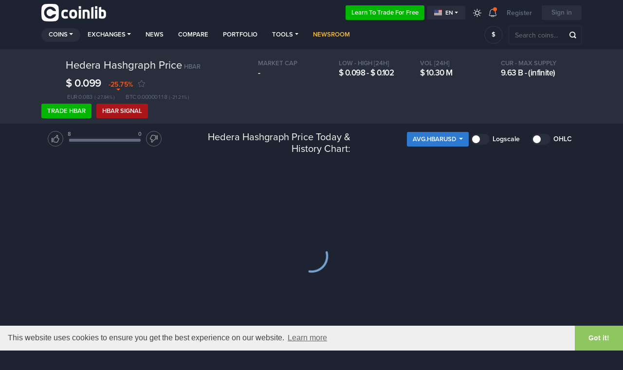

--- FILE ---
content_type: text/html; charset=UTF-8
request_url: https://coinlib.io/coin/HBAR/Hedera+Hashgraph
body_size: 20962
content:

<!DOCTYPE html>
<html lang="en">
    <head>
                            <script async src="https://www.googletagmanager.com/gtag/js?id=UA-109558606-1"></script>
            <script>
                window.dataLayer = window.dataLayer || [];

            function gtag() {
                dataLayer.push(arguments)
            }

            gtag('js', new Date());
            gtag('config', 'UA-109558606-1');
        </script>
                            <!-- Google Tag Manager -->
            <script>(function(w,d,s,l,i){w[l]=w[l]||[];w[l].push({'gtm.start':
                        new Date().getTime(),event:'gtm.js'});var f=d.getElementsByTagName(s)[0],
                    j=d.createElement(s),dl=l!='dataLayer'?'&l='+l:'';j.async=true;j.src=
                    'https://www.googletagmanager.com/gtm.js?id='+i+dl;f.parentNode.insertBefore(j,f);
                })(window,document,'script','dataLayer','GTM-K638SKQ');</script>
            <!-- End Google Tag Manager -->
            
    <meta charset="utf-8">
    <title>Hedera Hashgraph (HBAR) Price, historic Charts and detailed Metrics</title>

    <meta http-equiv="X-UA-Compatible" content="IE=edge">
    <meta name="viewport" content="width=device-width, height=device-height, initial-scale=1, user-scalable=no"/>
    <!-- robots: index everything for now  -->
    <!-- <meta name="robots" content="< x?php print Header::$index ? 'all' : 'noindex'; ?>"> -->
    <meta name="robots" content="all">

    <meta name="propeller" content="95fe0ff385ae0001ff3b5f2422d32e51">

    <meta property="og:title" content="Hedera Hashgraph (HBAR) Price, historic Charts and detailed Metrics">
    <meta property="og:type" content="website">
    <meta property="og:image"
          content="https://coinlib.io/static/img/coinlib_fb_card_1200x630.png?25799">
    <meta name="twitter:card" content="summary_large_image">
    <meta name="twitter:title" content="Hedera Hashgraph (HBAR) Price, historic Charts and detailed Metrics">
    <meta name="twitter:image"
          content="https://coinlib.io/static/img/coinlib_tw_card_1200x675.png?25799">
    <meta name="twitter:site" content="@coinlibio">
            <meta name="description" content="Hedera Hashgraph (HBAR) historic and live price charts from all exchanges. Find all related cryptocurrency info and read about Hedera Hashgraph's latest news.">
        <meta property="og:description" content="Hedera Hashgraph (HBAR) historic and live price charts from all exchanges. Find all related cryptocurrency info and read about Hedera Hashgraph's latest news.">
        <meta name="twitter:description" content="Hedera Hashgraph (HBAR) historic and live price charts from all exchanges. Find all related cryptocurrency info and read about Hedera Hashgraph's latest news.">
                <meta name="keywords" content="Hedera Hashgraph,HBAR,Hedera Hashgraph price,HBAR price,Hedera Hashgraph HBAR,Hedera Hashgraph to usd,Hedera Hashgraph coin price">
                        <link rel="canonical" href="https://coinlib.io/coin/HBAR/Hedera+Hashgraph">
        <meta property="og:url" content="https://coinlib.io/coin/HBAR/Hedera+Hashgraph">
    
    <!-- Alternate content -->
                <link rel="alternate" hreflang="de" href="https://coinlib.io/de/coin/hbar/hedera+hashgraph" />
            <link rel="alternate" hreflang="es" href="https://coinlib.io/es/coin/hbar/hedera+hashgraph" />
            <link rel="alternate" hreflang="it" href="https://coinlib.io/it/coin/hbar/hedera+hashgraph" />
            <link rel="alternate" hreflang="pl" href="https://coinlib.io/pl/coin/hbar/hedera+hashgraph" />
            <link rel="alternate" hreflang="pt" href="https://coinlib.io/pt/coin/hbar/hedera+hashgraph" />
            <link rel="alternate" hreflang="se" href="https://coinlib.io/se/coin/hbar/hedera+hashgraph" />
            <link rel="alternate" hreflang="nl" href="https://coinlib.io/nl/coin/hbar/hedera+hashgraph" />
            <link rel="alternate" hreflang="ru" href="https://coinlib.io/ru/coin/hbar/hedera+hashgraph" />
            <link rel="alternate" hreflang="ar" href="https://coinlib.io/ar/coin/hbar/hedera+hashgraph" />
            <link rel="alternate" hreflang="cz" href="https://coinlib.io/cz/coin/hbar/hedera+hashgraph" />
            <link rel="alternate" hreflang="fi" href="https://coinlib.io/fi/coin/hbar/hedera+hashgraph" />
            <link rel="alternate" hreflang="hr" href="https://coinlib.io/hr/coin/hbar/hedera+hashgraph" />
            <link rel="alternate" hreflang="id" href="https://coinlib.io/id/coin/hbar/hedera+hashgraph" />
            <link rel="alternate" hreflang="kr" href="https://coinlib.io/kr/coin/hbar/hedera+hashgraph" />
            <link rel="alternate" hreflang="ro" href="https://coinlib.io/ro/coin/hbar/hedera+hashgraph" />
            <link rel="alternate" hreflang="sk" href="https://coinlib.io/sk/coin/hbar/hedera+hashgraph" />
            <link rel="alternate" hreflang="th" href="https://coinlib.io/th/coin/hbar/hedera+hashgraph" />
            <link rel="alternate" hreflang="tr" href="https://coinlib.io/tr/coin/hbar/hedera+hashgraph" />
            <link rel="alternate" hreflang="bg" href="https://coinlib.io/bg/coin/hbar/hedera+hashgraph" />
            <link rel="alternate" hreflang="da" href="https://coinlib.io/da/coin/hbar/hedera+hashgraph" />
            <link rel="alternate" hreflang="in" href="https://coinlib.io/in/coin/hbar/hedera+hashgraph" />
            <link rel="alternate" hreflang="hu" href="https://coinlib.io/hu/coin/hbar/hedera+hashgraph" />
            <link rel="alternate" hreflang="my" href="https://coinlib.io/my/coin/hbar/hedera+hashgraph" />
            <link rel="alternate" hreflang="no" href="https://coinlib.io/no/coin/hbar/hedera+hashgraph" />
            <link rel="alternate" hreflang="ph" href="https://coinlib.io/ph/coin/hbar/hedera+hashgraph" />
            <link rel="alternate" hreflang="cn" href="https://coinlib.io/cn/coin/hbar/hedera+hashgraph" />
        <!-- END Alternate content -->

            <link rel="icon" sizes="140x140" href="/static/img/coins/small/hbar.png?25799?25799">
    
    <link rel="apple-touch-icon" href="/static/img/logo/dark152x152.png?25799">
    <link rel="apple-touch-icon" sizes="152x152" href="/static/img/logo/dark152x152.png?25799">
    <link rel="apple-touch-icon" sizes="167x167" href="/static/img/logo/dark167x167.png?25799">
    <link rel="apple-touch-icon" sizes="180x180" href="/static/img/logo/dark180x180.png?25799">
    <link href="https://cdnjs.cloudflare.com/ajax/libs/flag-icon-css/3.4.6/css/flag-icon.min.css" rel="stylesheet">


    <!-- 3rd party CSS -->
    <link href="/static/css/bootstrap.min.css?25799" rel="stylesheet">
    <link href="/static/css/bootstrap-select.min.css?25799" rel="stylesheet">
    <link href="/static/css/fontawesome-all.min.css?25799" rel="stylesheet">
            <link href="/static/css/cookieconsent.min.css?25799" rel="stylesheet">
    
    <!--I18Njs-->
    <script>
        (function(i18Translations){
            i18Translations = [];
            window.i18Translations = i18Translations;
        })(window.i18Translations || {});
    </script>
    <script>
        (function(i18Language){
            i18Language = "en";
            window.i18Language = i18Language;
        })(window.i18Language || {});
    </script>
    <script src="/static/js/our/i18next.js?25799"></script>
    <!--End I18Njs-->

    
    
            <script> window._peq = window._peq || []; window._peq.push(["init"]);</script>
                    <script src="https://clientcdn.pushengage.com/core/da71f02dc4d3bf457e8d32dfa75660cf.js" async></script>
            
    <!-- Our CSS, always last -->
    <link href="/static/css/light.css?25799" rel="stylesheet">
    <link href="/static/css/dark.css?25799" rel="stylesheet">
    <link href="/static/css/charts.css?25799" rel="stylesheet">
    <link href="/static/css/custom.css?25799" rel="stylesheet">
    <link href="/static/css/styles.css?25799" rel="stylesheet">
    <link href="/static/css/style.css?25799" rel="stylesheet">

    <!--[if lt IE 9]>
    <script src="http://html5shiv.googlecode.com/svn/trunk/html5.js"></script>
    <![endif]-->

    <link rel="preconnect" href="https://cointraffic.io">

    <!-- <script async src="https://serving.stat-rock.com/player.js"></script> -->

</head>

<body class="dark">
<!-- Google Tag Manager (noscript) -->
<noscript>
    <iframe src="https://www.googletagmanager.com/ns.html?id=GTM-K638SKQ" height="0" width="0"
            style="display:none;visibility:hidden"></iframe>
</noscript>
<!-- End Google Tag Manager (noscript) -->
<header class="head-wrap sticky-with-shadow ">
    <div class="container">
        <nav class="navbar navbar-expand-lg navbar-theme-top">
            <a class="navbar-brand logo" href="/">Coinlib.io</a>
            <div class="ml-auto">
            </div>
            <div>
                <a href="http://academy.coinlib.io" class="btn learn-to-trade" target="_blank">
                    Learn to trade for free                </a>
            </div>
            <!-- Hide language select without translates -->
                        <div class="dropdown mr-3">
                <button class="btn btn-secondary btn-sm dropdown-toggle d-flex align-items-center" type="button"
                        id="langSelectButton"
                        data-toggle="dropdown" aria-haspopup="true" aria-expanded="false">
                    <div class="flag-icon flag-icon-us mr-1"></div>
                    en                </button>
                <div class="dropdown-menu" id="langSelectList" aria-labelledby="langSelectButton">
                                            <a class="dropdown-item d-flex align-items-center text-uppercase"
                           data-lang="en"
                           href="/coin/HBAR/Hedera+Hashgraph">
                            <div class="flag-icon flag-icon-us mr-1"></div>
                            en                        </a>
                                            <a class="dropdown-item d-flex align-items-center text-uppercase"
                           data-lang="de"
                           href="/de/coin/HBAR/Hedera+Hashgraph">
                            <div class="flag-icon flag-icon-de mr-1"></div>
                            de                        </a>
                                            <a class="dropdown-item d-flex align-items-center text-uppercase"
                           data-lang="es"
                           href="/es/coin/HBAR/Hedera+Hashgraph">
                            <div class="flag-icon flag-icon-es mr-1"></div>
                            es                        </a>
                                            <a class="dropdown-item d-flex align-items-center text-uppercase"
                           data-lang="it"
                           href="/it/coin/HBAR/Hedera+Hashgraph">
                            <div class="flag-icon flag-icon-it mr-1"></div>
                            it                        </a>
                                            <a class="dropdown-item d-flex align-items-center text-uppercase"
                           data-lang="pl"
                           href="/pl/coin/HBAR/Hedera+Hashgraph">
                            <div class="flag-icon flag-icon-pl mr-1"></div>
                            pl                        </a>
                                            <a class="dropdown-item d-flex align-items-center text-uppercase"
                           data-lang="pt"
                           href="/pt/coin/HBAR/Hedera+Hashgraph">
                            <div class="flag-icon flag-icon-pt mr-1"></div>
                            pt                        </a>
                                            <a class="dropdown-item d-flex align-items-center text-uppercase"
                           data-lang="se"
                           href="/se/coin/HBAR/Hedera+Hashgraph">
                            <div class="flag-icon flag-icon-se mr-1"></div>
                            se                        </a>
                                            <a class="dropdown-item d-flex align-items-center text-uppercase"
                           data-lang="nl"
                           href="/nl/coin/HBAR/Hedera+Hashgraph">
                            <div class="flag-icon flag-icon-nl mr-1"></div>
                            nl                        </a>
                                            <a class="dropdown-item d-flex align-items-center text-uppercase"
                           data-lang="ru"
                           href="/ru/coin/HBAR/Hedera+Hashgraph">
                            <div class="flag-icon flag-icon-ru mr-1"></div>
                            ru                        </a>
                                            <a class="dropdown-item d-flex align-items-center text-uppercase"
                           data-lang="ar"
                           href="/ar/coin/HBAR/Hedera+Hashgraph">
                            <div class="flag-icon flag-icon-sa mr-1"></div>
                            ar                        </a>
                                            <a class="dropdown-item d-flex align-items-center text-uppercase"
                           data-lang="cz"
                           href="/cz/coin/HBAR/Hedera+Hashgraph">
                            <div class="flag-icon flag-icon-cz mr-1"></div>
                            cz                        </a>
                                            <a class="dropdown-item d-flex align-items-center text-uppercase"
                           data-lang="fi"
                           href="/fi/coin/HBAR/Hedera+Hashgraph">
                            <div class="flag-icon flag-icon-fi mr-1"></div>
                            fi                        </a>
                                            <a class="dropdown-item d-flex align-items-center text-uppercase"
                           data-lang="hr"
                           href="/hr/coin/HBAR/Hedera+Hashgraph">
                            <div class="flag-icon flag-icon-hr mr-1"></div>
                            hr                        </a>
                                            <a class="dropdown-item d-flex align-items-center text-uppercase"
                           data-lang="id"
                           href="/id/coin/HBAR/Hedera+Hashgraph">
                            <div class="flag-icon flag-icon-id mr-1"></div>
                            id                        </a>
                                            <a class="dropdown-item d-flex align-items-center text-uppercase"
                           data-lang="kr"
                           href="/kr/coin/HBAR/Hedera+Hashgraph">
                            <div class="flag-icon flag-icon-kr mr-1"></div>
                            kr                        </a>
                                            <a class="dropdown-item d-flex align-items-center text-uppercase"
                           data-lang="ro"
                           href="/ro/coin/HBAR/Hedera+Hashgraph">
                            <div class="flag-icon flag-icon-ro mr-1"></div>
                            ro                        </a>
                                            <a class="dropdown-item d-flex align-items-center text-uppercase"
                           data-lang="sk"
                           href="/sk/coin/HBAR/Hedera+Hashgraph">
                            <div class="flag-icon flag-icon-sk mr-1"></div>
                            sk                        </a>
                                            <a class="dropdown-item d-flex align-items-center text-uppercase"
                           data-lang="th"
                           href="/th/coin/HBAR/Hedera+Hashgraph">
                            <div class="flag-icon flag-icon-th mr-1"></div>
                            th                        </a>
                                            <a class="dropdown-item d-flex align-items-center text-uppercase"
                           data-lang="tr"
                           href="/tr/coin/HBAR/Hedera+Hashgraph">
                            <div class="flag-icon flag-icon-tr mr-1"></div>
                            tr                        </a>
                                            <a class="dropdown-item d-flex align-items-center text-uppercase"
                           data-lang="bg"
                           href="/bg/coin/HBAR/Hedera+Hashgraph">
                            <div class="flag-icon flag-icon-bg mr-1"></div>
                            bg                        </a>
                                            <a class="dropdown-item d-flex align-items-center text-uppercase"
                           data-lang="da"
                           href="/da/coin/HBAR/Hedera+Hashgraph">
                            <div class="flag-icon flag-icon-dk mr-1"></div>
                            da                        </a>
                                            <a class="dropdown-item d-flex align-items-center text-uppercase"
                           data-lang="in"
                           href="/in/coin/HBAR/Hedera+Hashgraph">
                            <div class="flag-icon flag-icon-in mr-1"></div>
                            in                        </a>
                                            <a class="dropdown-item d-flex align-items-center text-uppercase"
                           data-lang="hu"
                           href="/hu/coin/HBAR/Hedera+Hashgraph">
                            <div class="flag-icon flag-icon-hu mr-1"></div>
                            hu                        </a>
                                            <a class="dropdown-item d-flex align-items-center text-uppercase"
                           data-lang="my"
                           href="/my/coin/HBAR/Hedera+Hashgraph">
                            <div class="flag-icon flag-icon-my mr-1"></div>
                            my                        </a>
                                            <a class="dropdown-item d-flex align-items-center text-uppercase"
                           data-lang="no"
                           href="/no/coin/HBAR/Hedera+Hashgraph">
                            <div class="flag-icon flag-icon-no mr-1"></div>
                            no                        </a>
                                            <a class="dropdown-item d-flex align-items-center text-uppercase"
                           data-lang="ph"
                           href="/ph/coin/HBAR/Hedera+Hashgraph">
                            <div class="flag-icon flag-icon-ph mr-1"></div>
                            ph                        </a>
                                            <a class="dropdown-item d-flex align-items-center text-uppercase"
                           data-lang="cn"
                           href="/cn/coin/HBAR/Hedera+Hashgraph">
                            <div class="flag-icon flag-icon-cn mr-1"></div>
                            cn                        </a>
                                    </div>
            </div>
            
            <a href="javascript:void(0);" class="lights ">
                <div class="ic_light"></div>
            </a>
            <div class="dropdown notifications">
                <a href="javascript:;" role="button" data-toggle="dropdown" aria-haspopup="true" aria-expanded="false">
                    <div class="ic_bell"></div>
                    <span></span></a>
                <div class="dropdown-menu">
                <div class="ann-time">A year or more ago</div>
                <a class="dropdown-item" href="javascript:void(0);"
                    onclick="Generic.showGenericMsg('Did you know that you can enjoy CoinLib in dark mode too?',
                                                    'Hit the sun icon on the top menu and give it a try!'); return false;">Have you tried our Dark Mode yet?</a>
            <div class="dropdown-divider"></div>
                <div class="ann-time">A year or more ago</div>
                <a class="dropdown-item" href="javascript:void(0);"
                    onclick="Generic.showGenericMsg('Do you have a crypto-related website or blog?',
                                                    'You can add one of our free crypto widgets found &lt;a href=&quot;/widgets&quot;&gt;here&lt;/a&gt;.'); return false;">Have you explored our website widgets yet?</a>
            <div class="dropdown-divider"></div>
                <div class="ann-time">A year or more ago</div>
                <a class="dropdown-item" href="javascript:void(0);"
                    onclick="Generic.showGenericMsg('Do you want to safely share your portfolio mix?',
                                                    'You can now share a special secret link with whoever you like and allow them to view a normalized version of your portfolio without quantities. &nbsp; &nbsp; &nbsp; &nbsp; &nbsp; &nbsp; &nbsp; &nbsp; &nbsp; &nbsp; &nbsp; &lt;br&gt;&lt;br&gt;Read more by clicking &quot;Share&quot; in the &lt;a href=&quot;/portfolio&quot;&gt;portfolio page&lt;/a&gt;.'); return false;">Share your normalized portfolio</a>
            <div class="dropdown-divider"></div>
                <div class="ann-time">A year or more ago</div>
                <a class="dropdown-item" href="javascript:void(0);"
                    onclick="Generic.showGenericMsg('Select a custom order and any fields you want for your homepage',
                                                    'Use the tab &quot;Custom&quot; to set filters, a custom order and select any fields you want to see. Save and this will become your new homepage.'); return false;">Customize your homepage</a>
            <div class="dropdown-divider"></div>
                <div class="ann-time">A year or more ago</div>
                <a class="dropdown-item" href="javascript:void(0);"
                    onclick="Generic.showGenericMsg('User coin predictions',
                                                    'From each coin page you can vote up or down depending on whether you think a coin will go up or down in value. You can also change your prediction at any time. &lt;br&gt;&lt;br&gt; Most importantly, all your predictions go to a special page where you can see your current predictions, your history and a calculated score. This page is public so you can share it with others!'); return false;">You can now make predictions regarding each coin.</a>
            <div class="dropdown-divider"></div>
                <div class="ann-time">A year or more ago</div>
                <a class="dropdown-item" href="javascript:void(0);"
                    onclick="Generic.showGenericMsg('Our public API is released.',
                                                    'You can now use our data in your app using our API. If you are a developer &lt;a href=&quot;/api/docs&quot;&gt;read the docs&lt;/a&gt; and give it a spin. &lt;br&gt;&lt;br&gt; Feedback is very welcome!'); return false;">use our data in your app - beta API</a>
            <div class="dropdown-divider"></div>
                <div class="ann-time">A year or more ago</div>
                <a class="dropdown-item" href="javascript:void(0);"
                    onclick="Generic.showGenericMsg('Daily money flow chart',
                                                    'We\'ve added a daily money flow chart on all of our coin pages(eg . &lt;a href=&quot;/coin/BTC/Bitcoin#money_flow_section&quot;&gt;Bitcoin\'s page&lt;/a&gt;.&lt;br&gt;&lt;br&gt;Your feedback is always welcome!'); return false;">Daily money flow chart on all of our coin pages</a>
            </div><div id="menu-arrow" class="top-arrow"></div>            </div>
                            <a class="register-login d-none d-sm-inline-block">Register</a>
                <button class="btn login-register">Sign in</button>
                        <button class="navbar-toggler coin-toggler" type="button" data-toggle="collapse" data-target="#navbarNav"
                    aria-controls="navbarNav" aria-expanded="false" aria-label="Toggle navigation">
                <span class="navbar-toggler-icon"></span>
            </button>
        </nav>

        <nav class="navbar navbar-expand-lg navbar-theme">
            <div class="collapse navbar-collapse" id="navbarNav">
                <ul class="navbar-nav mr-auto">
                    <li class="nav-item dropdown active">
                        <a class="nav-link dropdown-toggle" href="javascript:;" role="button" data-toggle="dropdown"
                           aria-haspopup="true" aria-expanded="false">Coins</a>
                        <div class="dropdown-menu">
                                                            <a class="dropdown-item" href="/coin/BTC/Bitcoin">
                                    <img src="/static/img/coins/small/btc.png?25799" class="coin-logo-sm">
                                    Bitcoin                                    <span class="text-muted small">BTC</span>
                                </a>
                                                                <a class="dropdown-item" href="/coin/ETH/Ethereum">
                                    <img src="/static/img/coins/small/eth.png?25799" class="coin-logo-sm">
                                    Ethereum                                    <span class="text-muted small">ETH</span>
                                </a>
                                                                <a class="dropdown-item" href="/coin/USDT/Tether">
                                    <img src="/static/img/coins/small/usdt.png?25799" class="coin-logo-sm">
                                    Tether                                    <span class="text-muted small">USDT</span>
                                </a>
                                                                <a class="dropdown-item" href="/coin/BNB/Binance+Coin">
                                    <img src="/static/img/coins/small/bnb.png?25799" class="coin-logo-sm">
                                    Binance Coin                                    <span class="text-muted small">BNB</span>
                                </a>
                                                                <a class="dropdown-item" href="/coin/USDC/USCoin">
                                    <img src="/static/img/coins/small/usdc.png?25799" class="coin-logo-sm">
                                    USCoin                                    <span class="text-muted small">USDC</span>
                                </a>
                                                                <a class="dropdown-item" href="/coin/XRP/XRP">
                                    <img src="/static/img/coins/small/xrp.png?25799" class="coin-logo-sm">
                                    XRP                                    <span class="text-muted small">XRP</span>
                                </a>
                                                                <a class="dropdown-item" href="/coin/LUNA/Luna">
                                    <img src="/static/img/coins/small/luna.png?25799" class="coin-logo-sm">
                                    Luna                                    <span class="text-muted small">LUNA</span>
                                </a>
                                                                <a class="dropdown-item" href="/coin/ADA/Cardano">
                                    <img src="/static/img/coins/small/ada.png?25799" class="coin-logo-sm">
                                    Cardano                                    <span class="text-muted small">ADA</span>
                                </a>
                                                                <a class="dropdown-item" href="/coin/DOGE/Dogecoin">
                                    <img src="/static/img/coins/small/doge.png?25799" class="coin-logo-sm">
                                    Dogecoin                                    <span class="text-muted small">DOGE</span>
                                </a>
                                                                <a class="dropdown-item" href="/coin/DOT/Polkadot">
                                    <img src="/static/img/coins/small/dot.png?25799" class="coin-logo-sm">
                                    Polkadot                                    <span class="text-muted small">DOT</span>
                                </a>
                                                            <div class="dropdown-divider"></div>
                            <a class="dropdown-item" href="/fiat">All fiat currencies</a>
                            <div class="dropdown-divider"></div>
                            <a class="dropdown-item" href="/coins">All crypto coins</a>
                        </div>
                    </li>
                    <li class="nav-item dropdown">
                        <a class="nav-link dropdown-toggle" href="javascript:;" role="button" data-toggle="dropdown"
                           aria-haspopup="true" aria-expanded="false">Exchanges</a>
                        <div class="dropdown-menu">
                            <a class="dropdown-item" href="/exchange/thore-exchange">
                                Thore-Exchange                                <small class="pl-2" style="font-weight:bold;">Sponsored</small>
                            </a>
                            <hr style="margin:0px;padding:0px;">
                                                                                        <a class="dropdown-item" href="/exchange/binance">
                                    Binance                                </a>
                                                            <a class="dropdown-item" href="/exchange/currency.com">
                                    Currency.com                                </a>
                                                            <a class="dropdown-item" href="/exchange/cryptocom">
                                    Cryptocom                                </a>
                                                            <a class="dropdown-item" href="/exchange/sigenpro">
                                    Sigenpro                                </a>
                                                            <a class="dropdown-item" href="/exchange/bittrex">
                                    Bittrex                                </a>
                                                            <a class="dropdown-item" href="/exchange/hitbtc">
                                    HitBTC                                </a>
                                                            <a class="dropdown-item" href="/exchange/yobit">
                                    YoBit                                </a>
                                                            <a class="dropdown-item" href="/exchange/kraken">
                                    Kraken                                </a>
                                                            <a class="dropdown-item" href="/exchange/bitstamp ripple gateway">
                                    Bitstamp Ripple Gateway                                </a>
                                                            <a class="dropdown-item" href="/exchange/bibox">
                                    Bibox                                </a>
                                                        <div class="dropdown-divider"></div>
                            <a class="dropdown-item" href="/exchanges">All exchanges</a>
                        </div>
                    </li>
                    <li class="nav-item">
                        <a class="nav-link" href="/news">News</a>
                    </li>
                    <li class="nav-item">
                        <a class="nav-link" href="/compare">Compare</a>
                    </li>
                    <li class="nav-item">
                        <a class="nav-link personalized-intro" href="javascript:;">
                            Portfolio                        </a>
                    </li>
                    <li class="nav-item dropdown">
                        <a class="nav-link dropdown-toggle" href="javascript:;" role="button" data-toggle="dropdown"
                           aria-haspopup="true" aria-expanded="false">Tools</a>
                        <div class="dropdown-menu">
                            <a class="dropdown-item  personalized-intro"
                                href="javascript:;" >
                                Price alerts                            </a>
                            <a class="dropdown-item"
                               href="/best-price-explorer">Best price explorer</a>
<!--                            <a class="dropdown-item--><!--"-->
<!--                               href="--><!--">--><!--</a>-->
                            <a class="dropdown-item"
                               href="/liquidity-explained">Liquidity breakdown</a>
                            <a class="dropdown-item"
                               href="/cryptocurrency-converter">Cryptocurrency converter</a>
                            <a class="dropdown-item" href="/snapshot">
                                Historical snapshot</a>
                            <a class="dropdown-item" href="/widgets">
                                Bitcoin Website widgets</a>
                        </div>
                    </li>
                    
                    <li class="nav-item">
                        <a class="nav-link" style="color: #ffbd41; font-weight: 700;" href="/newsroom">
                        Newsroom                        </a>
                    </li>             

                    <!-- <li class="nav-item webinars-nav -->
                    <!--">-->
                    <!-- <a class="nav-link" href="/webinars">Webinars</a>-->
                    <!-- </li>-->

                                         <!-- <a class="nav-link" href="/articles">Articles</a> -->
                     <!-- <a class="nav-link" href="/guides">Guides</a> -->


                </ul>
            </div>

            <div class="prefsearch">
                <select class="selectpicker mt-0 ml-auto" data-live-search="true" data-size="8" data-showsubtext="false"
                        data-style="btn-currency" id="pref_coin_id">
                    <option value="1505" data-subtext="USD" selected>$</option><option value="1506" data-subtext="EUR">&euro;</option><option value="1508" data-subtext="GBP">&#163;</option><option value="1509" data-subtext="JPY">&yen;</option><option value="1525" data-subtext="RUB">&#1088;</option><option value="3403" data-subtext="TRY">TL</option><option value="1519" data-subtext="CNY">&yen;</option><option value="1528" data-subtext="AUD">A$</option><option value="1526" data-subtext="SGD">S$</option><option value="1530" data-subtext="INR">&#8377;</option><option value="1520" data-subtext="KRW">&#8361;</option><option value="3401" data-subtext="UAH">&#8372;</option><option value="3315" data-subtext="BRL">R&#36;</option><option value="3301" data-subtext="PLN">z&#322;</option><option value="1507" data-subtext="CAD">C$</option><option value="1524" data-subtext="IDR">Rp</option><option value="1523" data-subtext="NGN">&#8358;</option><option value="1527" data-subtext="HKD">HK$</option><option value="3247" data-subtext="THB">&#3647;</option><option value="3373" data-subtext="NZD">NZ$</option><option value="3347" data-subtext="CHF">Fr</option><option value="3319" data-subtext="CZK">K&#269;</option><option value="1522" data-subtext="ZAR">R</option><option value="3250" data-subtext="MXN">$</option><option value="1521" data-subtext="MYR">RM</option><option value="3407" data-subtext="ARS">$</option><option value="1529" data-subtext="PHP">&#8369;</option><option value="3342" data-subtext="ILS">&#8362;</option><option value="3311" data-subtext="DKK">kr</option><option value="3405" data-subtext="NOK">kr</option><option value="3275" data-subtext="KZT">&#8376;</option><option value="3391" data-subtext="BYN">BYN</option><option value="3392" data-subtext="CLP">&#36;</option><option value="3305" data-subtext="COP">$</option><option value="3358" data-subtext="UGX">USh</option><option value="3264" data-subtext="AED">&rlm;&#x62f;&#x2e;&#x625;&lrm;</option><option value="3298" data-subtext="ZMW">ZMW</option><option value="3280" data-subtext="KGS">&#1083;</option><option value="3321" data-subtext="AMD">&#1423;</option><option value="3375" data-subtext="LSL">L</option><option value="3282" data-subtext="MDL">L</option><option value="3312" data-subtext="LRD">L&#36;</option><option value="3389" data-subtext="BIF">FBu</option><option value="3313" data-subtext="AZN">&#1084;</option><option value="3248" data-subtext="NAD">N&#36;</option><option value="3380" data-subtext="ZWL">Z$</option><option value="3318" data-subtext="UZS">&#1083;</option><option value="3397" data-subtext="TJS">SM</option><option value="3308" data-subtext="NIO">C&#36;</option><option value="3349" data-subtext="VND">&#8363;</option><option value="3385" data-subtext="ISK">kr</option><option value="3270" data-subtext="SDG">&pound;Sd</option><option value="3402" data-subtext="SLL">Le</option><option value="3257" data-subtext="BWP">P</option><option value="3376" data-subtext="MWK">MK</option><option value="3259" data-subtext="RWF">RF</option><option value="3341" data-subtext="MUR">&#588;s</option><option value="3327" data-subtext="MGA">Ar</option><option value="3394" data-subtext="CDF">FC</option><option value="3290" data-subtext="HUF">Ft</option><option value="3408" data-subtext="SEK">kr</option><option value="3395" data-subtext="XOF">CFA</option><option value="3291" data-subtext="GNF">FG</option><option value="3396" data-subtext="EGP">E&pound;</option><option value="3252" data-subtext="TND">&#1583;</option><option value="3292" data-subtext="KES">KSh</option><option value="3330" data-subtext="MZN">MT</option><option value="3348" data-subtext="MKD">&#1076;</option><option value="3384" data-subtext="STD">Db</option><option value="3361" data-subtext="AWG">ƒ</option><option value="3399" data-subtext="FKP">FK&pound;</option><option value="3255" data-subtext="UYU">$U</option><option value="3294" data-subtext="LBP">L&pound;</option><option value="3334" data-subtext="QAR">&#1585;</option><option value="3269" data-subtext="IQD">&#1593;</option><option value="3309" data-subtext="VEF">Bs</option><option value="3281" data-subtext="BMD">BD&#36;</option><option value="3322" data-subtext="PKR">&#588;s</option><option value="3362" data-subtext="NPR">N&#588;s</option><option value="3256" data-subtext="RSD">&#1044;</option><option value="3295" data-subtext="SVC">&#8353;</option><option value="3338" data-subtext="TZS">TSh</option><option value="3350" data-subtext="YER">&#65020;</option><option value="3386" data-subtext="SHP">&pound;</option><option value="3245" data-subtext="PGK">K</option><option value="3323" data-subtext="KPW">&#8361;</option><option value="3363" data-subtext="HNL">L</option><option value="3339" data-subtext="BZD">BZ$</option><option value="3271" data-subtext="GIP">&pound;</option><option value="3351" data-subtext="XPF">F</option><option value="3246" data-subtext="MVR">Rf</option><option value="3283" data-subtext="TTD">TT&#36;</option><option value="3324" data-subtext="LAK">&#8365;</option><option value="3364" data-subtext="PAB">B/.</option><option value="3299" data-subtext="LYD">LYD</option><option value="3340" data-subtext="SYP">S&pound;</option><option value="3377" data-subtext="MRO">UM</option><option value="3273" data-subtext="PYG">&#8370;</option><option value="3352" data-subtext="BHD">.&#1583;</option><option value="3390" data-subtext="XAF">CFA</option><option value="3285" data-subtext="WST">T</option><option value="3325" data-subtext="ALL">L</option><option value="3365" data-subtext="KYD">KY&#36;</option><option value="3404" data-subtext="JOD">&#1583;</option><option value="3378" data-subtext="MMK">K</option><option value="3274" data-subtext="LKR">&#588;s</option><option value="3314" data-subtext="TWD">NT&#36;</option><option value="3355" data-subtext="SSP">SSP</option><option value="3286" data-subtext="BGN">&#1083;</option><option value="3326" data-subtext="BTN">Nu.</option><option value="3303" data-subtext="IRR">&#65020;</option><option value="3379" data-subtext="MOP">P</option><option value="3356" data-subtext="SZL">L</option><option value="3249" data-subtext="DJF">Fdj</option><option value="3289" data-subtext="CUP">CUP</option><option value="3368" data-subtext="JMD">J&#36;</option><option value="3261" data-subtext="DZD">&#1583;</option><option value="3304" data-subtext="GEL">&#4314;</option><option value="3344" data-subtext="BDT">&#2547;</option><option value="3276" data-subtext="CVE">Esc</option><option value="3357" data-subtext="DOP">RD$</option><option value="3328" data-subtext="GYD">GY$</option><option value="3369" data-subtext="SOS">So.</option><option value="3345" data-subtext="AFN">&#1547;</option><option value="3381" data-subtext="SCR">&#588;s</option><option value="3277" data-subtext="XCD">EC$</option><option value="3251" data-subtext="KHR">&#6107;</option><option value="3329" data-subtext="ANG">&#402;</option><option value="3370" data-subtext="HRK">kn</option><option value="3409" data-subtext="BBD">Bds$</option><option value="3263" data-subtext="RON">RON</option><option value="3306" data-subtext="BND">B$</option><option value="3346" data-subtext="SRD">$</option><option value="3382" data-subtext="FJD">FJ$</option><option value="3278" data-subtext="GMD">D</option><option value="3359" data-subtext="TOP">T$</option><option value="3371" data-subtext="VUV">VT</option><option value="3307" data-subtext="KWD">&#1583;</option><option value="3383" data-subtext="HTG">G</option><option value="3320" data-subtext="OMR">&#1585;</option><option value="3360" data-subtext="AOA">Kz</option><option value="3253" data-subtext="KMF">CF</option><option value="3333" data-subtext="GTQ">Q</option><option value="3372" data-subtext="ERN">Nfa</option><option value="3260" data-subtext="XAG">XAG</option><option value="3267" data-subtext="XPT">XPT</option><option value="3258" data-subtext="IMP">IMP</option><option value="3367" data-subtext="CUC">&#8369;</option><option value="3316" data-subtext="GGP">GGP</option><option value="3262" data-subtext="CLF">CLF</option><option value="3410" data-subtext="XDR">XDR</option><option value="3279" data-subtext="CNH">CNH</option><option value="3293" data-subtext="JEP">JEP</option><option value="637" data-subtext="USDT">USDT</option><option value="859" data-subtext="Bitcoin">BTC</option><option value="145" data-subtext="Ethereum">ETH</option><option value="637" data-subtext="Tether">USDT</option>                </select>

                <form class="form-inline" onsubmit="return false;">
                    <input class="form-control head_search typeahead" type="text" id="top_search"
                           placeholder="Search coins..." autocomplete="off">
                </form>
            </div>

        </nav>
    </div>
</header>

    <div class="sub-header with-alt-prices">
        <div class="container">
            <div class="row">
                <div class="col-xl-5 col-lg-12 row pr-0">
                    <div class="col-12 col-md-7 col-lg-12">
                        <img src="/static/img/coins/small/hbar.png?25799" class="sub-coin-icon" alt=""/>
                        <div class="sub-coin-title">
                            <h1>Hedera Hashgraph Price</h1>
                            <span class="abbrev">HBAR</span>
                        </div>
                        <div class="avoidwrap">
                            <div class="sub-price-wrap">
                            <span class="price" id="coin-main-price">
                                $&nbsp;0.099                            </span>
                                <span class="change price down"
                                      id="coin-price-delta">
                                -25.75%
                            </span>
                            </div>
                            <i class="coin_star float-right fal fa-star unstarred personalized-intro star-1511303" style="margin-top: 10px;"></i>                        </div>
                    </div>
                    <div class="col-12 col-md-5 col-lg-12 d-flex flex-row justify-content-start justify-content-md-end justify-content-lg-start p-0 pt-sm-1 pt-lg-0 pb-lg-1">
                        <div class="p-0 coin-alt-first">
                            <span id="altprice-1506" class="coin-price-alt price text-left pl-2">EUR 0.083</span><span id="altdelta-1506" class="ml-1 coin-price-alt change price">( -27.84% )</span>                        </div>
                        <div class="p-0 ml-3">
                            <span id="altprice-859" class="coin-price-alt price text-left pl-2">BTC 0.00000118</span><span id="altdelta-859" class="ml-1 coin-price-alt change price">( -21.21% )</span>                        </div>
                    </div>
                    <div class="col-12 pr-0 d-flex flex-row justify-content-end d-lg-none w-100">
                        <a class="btn btn-primary trade_button d-block w-50" target="_self" href="/signup" rel="nofollow" style="background-color:#00B600; border: 0px; margin-right: 5px" >Trade HBAR</a><a class="btn btn-primary signal_button d-block w-50" target="_blank" href="/out/signal" rel="nofollow" style="background-color:#ff07079c; border: 0px; margin-left: 5px" >HBAR signal</a>                    </div>
                </div>
                <div class="col-xl-7 col-lg-12">
                    <div class="row">
                        <div class="col-lg-3 col-md-6">
                            <div class="coin-stat-box">
                                <div class="coin-stat-title">
                                    Market Cap                                </div>
                                <div class="coin-stat-value numeric-cond">-</div>                            </div>
                        </div>
                        <div class="col-lg-3 col-md-6">
                            <div class="coin-stat-box">
                                <div class="coin-stat-title">
                                    Low - High [24H]                                </div>
                                <div class="coin-stat-value numeric-cond" id="coin-high-low">
                                    $&nbsp;0.098 - $&nbsp;0.102                                </div>
                            </div>
                        </div>
                        <div class="col-lg-3 col-md-6">
                            <div class="coin-stat-box">
                                <div class="coin-stat-title">
                                    Vol [24H]                                </div>
                                <div class="coin-stat-value numeric-cond" id="coin-volume">
                                    $&nbsp;10.30&nbsp;M                                </div>
                            </div>
                        </div>
                        <div class="col-lg-3 col-md-6">
                            <div class="coin-stat-box">
                                <div class="coin-stat-title">
                                    Cur - Max Supply                                </div>
                                <div class="coin-stat-value numeric-cond" id="coin-current-supply">
                                    9.63&nbsp;B - (infinite)                                </div>
                            </div>
                        </div>
                    </div>
                </div>
            </div>
            <div class="flex-row justify-content-end col-12 d-none d-lg-inline pr-0">
                <div class="float-left titleButtons">
                    <div>
                        <a class="btn btn-primary trade_button" target="_self" href="/signup" rel="nofollow" style="background-color:#00B600; border: 0px; margin-right: 5px" >Trade HBAR</a><a class="btn btn-primary signal_button" target="_blank" href="/out/signal" rel="nofollow" style="background-color:#ff07079c; border: 0px; margin-left: 5px" >HBAR signal</a>                    </div>
                </div>
            </div>
        </div>
    </div>

    <section class="graph-wrapper">
        <div class="container">
            
                        <div class="row">
                <div class="col-12 col-md-3 d-flex justify-content-between graph-head">
                                            <span class="ml-2">
                    <div class="oval-border hoverable prediction-btn personalized-intro" id="bull-btn"></div>
                        <div class="d-inline-block" style="vertical-align:top;">
                            <div class="vote-bar-counts d-flex justify-content-between">
                                <span id="bull-vote-count">
                                    8                                </span>
                                <span id="bear-vote-count">
                                    0                                </span>
                            </div>
                            <div class="vote-bar" style="position:relative; top:0px;">
                                <div class="vote-bar-inside"></div>
                                <div id="vote-bar-fill" class="vote-bar-right-fill"></div>
                            </div>
                        </div>
                    <div class="oval-border down hoverable prediction-btn personalized-intro" id="bear-btn"></div>
                </span>

                    
                                            <button id="chart-options-btn" type="button" class="btn btn-primary d-md-none btn-sm"
                                data-toggle="button" aria-pressed="false" autocomplete="off">
                            <i class="fas fa-cog d-block d-sm-none"></i>
                            <span class="d-none d-sm-block">Options</span></button>
                                    </div>

                <div class="col-12 col-md-4">
                    <h2 class="text-right mt-3">
                        Hedera Hashgraph Price Today &amp; History Chart:                    </h2>
                </div>

                <div id="chart-options" class="inv d-md-inline-block col-12 col-md-5 text-right graph-head"
                     style="display:none;">
                    <select id="chart-select" class="mt-multiselect" multiple="multiple">
                        <option value="-1" selected="selected">
                            Avg.HBARUSD</option>
                        <option value="29">Binance</option><option value="6">Huobi</option><option value="218">Upbit</option><option value="8">HitBTC</option><option value="243">Bitbns</option><option value="230">CoinEx</option>                    </select>

                    <label class="switch">
                        <input type="checkbox" id="log-chart-switch">
                        <span class="slider round"></span>
                    </label>
                    <span class="switch-label">
                        Log<span class="d-none d-sm-inline-block">scale</span>
                    </span>
                    <label class="switch">
                        <input type="checkbox"
                               id="ohlc-chart-switch">
                        <span class="slider round"></span>
                    </label>
                    <span class="switch-label">OHLC</span>
                </div>
            </div>
            <div id="alert-plh" style="width:100%;"></div>


                            <div class="row">
                    <div class="col-md-12">
                                                <div id="historical-chart" style="height: 400px; min-width: 220px">
                            <div class="h-100 d-flex">
                                <i class="fal fa-spin fa-spinner-third my-auto mx-auto"
                                   style="font-size: 5em; color:#76a3d1;"></i>
                            </div>
                        </div>
                    </div>
                </div>
            
            
            <div class="col-xl-12">
                <div class="row">
                    <div class="col-12 py-4">
                                            </div>
                </div>
                <div class="row coin-info">
                                        <div class="col-12">
                        <ul class="nav nav-tabs" role="tablist">
                            <li class="nav-item">
                                <a class="nav-link active" data-toggle="tab" href="#info" role="tab">
                                    <span class="d-none d-md-block">Information</span>
                                    <span class="d-xs-block d-md-none">Info</span>
                                </a>
                            </li>
                                                            <li class="nav-item">
                                    <a class="nav-link" data-toggle="tab" href="#metrics" role="tab"
                                       id="metrics-btn">Metrics</a>
                                </li>
                                                        <li class="nav-item">
                                <a class="nav-link disabled" data-toggle="tab" href="#performance" role="tab"
                                   id="performance-btn">
                                    <span class="d-none d-md-block">Performance</span>
                                    <span class="d-xs-block d-md-none">Perf</span>
                                </a>
                            </li>
                            <li class="nav-item">
                                <a class="nav-link disabled" data-toggle="tab" href="#analysis" role="tab"
                                   id="analysis-btn">
                                    <span class="d-none d-md-block">Technical Analysis</span>
                                    <span class="d-xs-block d-md-none">T.A.</span>
                                </a>
                            </li>
                        </ul>
                    </div>

                    <div class="tab-content">
                        <div class="tab-pane row" id="analysis" role="tabpanel">
                            <div class="coin-details-table row">
                                <div class="comp-top col-md-6">
                                    <div class="row">
                                        
    <div class="col-6 comp-stat">RSI (14) <i class="fa-xs fal fa-question-circle" data-toggle="tooltip" title="Relative Strength Index"></i></div><div class="col-3 comp-value text-right" id="an-rsi-14"></div><div class="col-3 comp-value text-right" id="an-rsi-14-s"></div>
    <div class="col-6 comp-stat">CCI (20) <i class="fa-xs fal fa-question-circle" data-toggle="tooltip" title="Commodity Channel Index"></i></div><div class="col-3 comp-value text-right" id="an-cci-20"></div><div class="col-3 comp-value text-right" id="an-cci-20-s"></div>
    <div class="col-6 comp-stat">MACD (12, 26, 9) <i class="fa-xs fal fa-question-circle" data-toggle="tooltip" title="Moving Average Convergence/Divergence Oscillator"></i></div><div class="col-3 comp-value text-right" id="an-macd-12-26-9"></div><div class="col-3 comp-value text-right" id="an-macd-12-26-9-s"></div>
    <div class="col-6 comp-stat">Stochastic Fast (14)</div><div class="col-3 comp-value text-right" id="an-stochf-14"></div><div class="col-3 comp-value text-right" id="an-stochf-14-s"></div>
    <div class="col-6 comp-stat">Ultimate Oscillator (7, 14, 28)</div><div class="col-3 comp-value text-right" id="an-ultosc-7-14-28"></div><div class="col-3 comp-value text-right" id="an-ultosc-7-14-28-s"></div>
    <div class="col-6 comp-stat">Williams Percent Range (14)</div><div class="col-3 comp-value text-right" id="an-willr-14"></div><div class="col-3 comp-value text-right" id="an-willr-14-s"></div>
    <div class="col-6 comp-stat">Momentum (10)</div><div class="col-3 comp-value text-right" id="an-mom-10"></div><div class="col-3 comp-value text-right" id="an-mom-10-s"></div>
    <div class="col-6 comp-stat">Chaikin A/D Oscillator (3, 10)</div><div class="col-3 comp-value text-right" id="an-adosc-3-10"></div><div class="col-3 comp-value text-right" id="an-adosc-3-10-s"></div>                                    </div>
                                </div>
                                <div class="comp-bottom col-md-6">
                                    <div class="row">
                                        
    <div class="col-6 comp-stat">SMA (10) <i class="fa-xs fal fa-question-circle" data-toggle="tooltip" title="Simple Moving Average (10)"></i></div><div class="col-3 comp-value text-right" id="an-sma-10"></div><div class="col-3 comp-value text-right" id="an-sma-10-s"></div>
    <div class="col-6 comp-stat">EMA (10) <i class="fa-xs fal fa-question-circle" data-toggle="tooltip" title="Exponential Moving Average (10)"></i></div><div class="col-3 comp-value text-right" id="an-ema-10"></div><div class="col-3 comp-value text-right" id="an-ema-10-s"></div>
    <div class="col-6 comp-stat">SMA (20) <i class="fa-xs fal fa-question-circle" data-toggle="tooltip" title="Simple Moving Average (20)"></i></div><div class="col-3 comp-value text-right" id="an-sma-20"></div><div class="col-3 comp-value text-right" id="an-sma-20-s"></div>
    <div class="col-6 comp-stat">EMA (20) <i class="fa-xs fal fa-question-circle" data-toggle="tooltip" title="Exponential Moving Average (20)"></i></div><div class="col-3 comp-value text-right" id="an-ema-20"></div><div class="col-3 comp-value text-right" id="an-ema-20-s"></div>
    <div class="col-6 comp-stat">SMA (30) <i class="fa-xs fal fa-question-circle" data-toggle="tooltip" title="Simple Moving Average (30)"></i></div><div class="col-3 comp-value text-right" id="an-sma-30"></div><div class="col-3 comp-value text-right" id="an-sma-30-s"></div>
    <div class="col-6 comp-stat">EMA (30) <i class="fa-xs fal fa-question-circle" data-toggle="tooltip" title="Exponential Moving Average (30)"></i></div><div class="col-3 comp-value text-right" id="an-ema-30"></div><div class="col-3 comp-value text-right" id="an-ema-30-s"></div>
    <div class="col-6 comp-stat">SMA (50) <i class="fa-xs fal fa-question-circle" data-toggle="tooltip" title="Simple Moving Average (50)"></i></div><div class="col-3 comp-value text-right" id="an-sma-50"></div><div class="col-3 comp-value text-right" id="an-sma-50-s"></div>
    <div class="col-6 comp-stat">EMA (50) <i class="fa-xs fal fa-question-circle" data-toggle="tooltip" title="Exponential Moving Average (50)"></i></div><div class="col-3 comp-value text-right" id="an-ema-50"></div><div class="col-3 comp-value text-right" id="an-ema-50-s"></div>
    <div class="col-6 comp-stat">SMA (100) <i class="fa-xs fal fa-question-circle" data-toggle="tooltip" title="Simple Moving Average (100)"></i></div><div class="col-3 comp-value text-right" id="an-sma-100"></div><div class="col-3 comp-value text-right" id="an-sma-100-s"></div>
    <div class="col-6 comp-stat">EMA (100) <i class="fa-xs fal fa-question-circle" data-toggle="tooltip" title="Exponential Moving Average (100)"></i></div><div class="col-3 comp-value text-right" id="an-ema-100"></div><div class="col-3 comp-value text-right" id="an-ema-100-s"></div>
    <div class="col-6 comp-stat">SMA (200) <i class="fa-xs fal fa-question-circle" data-toggle="tooltip" title="Simple Moving Average (200)"></i></div><div class="col-3 comp-value text-right" id="an-sma-200"></div><div class="col-3 comp-value text-right" id="an-sma-200-s"></div>
    <div class="col-6 comp-stat">EMA (200) <i class="fa-xs fal fa-question-circle" data-toggle="tooltip" title="Exponential Moving Average (200)"></i></div><div class="col-3 comp-value text-right" id="an-ema-200"></div><div class="col-3 comp-value text-right" id="an-ema-200-s"></div>                                    </div>
                                </div>
                            </div>
                        </div>

                        <div class="tab-pane row" id="performance" role="tabpanel">
                            <div class="coin-details-table row">
                                <div class="comp-top col-sm-6">
                                    <div class="row">
                                        
    <div class="col-6 comp-stat">ATH <span class="smaller avoidwrap">(days ago, %% down)</span> <i class="fa-xs fal fa-question-circle" data-toggle="tooltip" title="All time high price (days since then, %% down from all time high)"></i></div>
    <div class="col-6 comp-value" id="perf-ath"></div>
    <div class="col-6 comp-stat">Max drawdown <i class="fa-xs fal fa-question-circle" data-toggle="tooltip" title="Maximum loss from a all time high"></i></div>
    <div class="col-6 comp-value" id="perf-max-drawdown"></div>
    <div class="col-6 comp-stat">Winning days <i class="fa-xs fal fa-question-circle" data-toggle="tooltip" title="Percentage of winning days over total"></i></div>
    <div class="col-6 comp-value" id="perf-winning-days"></div>                                                                                    <div id="historical-ranking-label" class="col-12 comp-stat">
                                                Historical ranking                                            </div>
                                            <div id="ranking-chart" style="width:100%;height:180px;"></div>
                                                                            </div>
                                </div>
                                <div class="comp-bottom col-sm-6">
                                    <div class="row">
                                        
    <div class="col-6 comp-stat">ROI 3mo <i class="fa-xs fal fa-question-circle" data-toggle="tooltip" title="Return of investment over the last 3 months"></i></div>
    <div class="col-6 comp-value" id="perf-roi-3mo"></div>
    <div class="col-6 comp-stat">ROI 6mo <i class="fa-xs fal fa-question-circle" data-toggle="tooltip" title="Return of investment over the last 6 months"></i></div>
    <div class="col-6 comp-value" id="perf-roi-6mo"></div>
    <div class="col-6 comp-stat">ROI 12mo <i class="fa-xs fal fa-question-circle" data-toggle="tooltip" title="Return of investment over the last 12 months"></i></div>
    <div class="col-6 comp-value" id="perf-roi-12mo"></div>
    <div class="col-6 comp-stat">Volatility 3mo <i class="fa-xs fal fa-question-circle" data-toggle="tooltip" title="Annualized standard deviation of logarithmic daily returns for the last 3 months"></i></div>
    <div class="col-6 comp-value" id="perf-volatility-3mo"></div>
    <div class="col-6 comp-stat">Volatility 6mo <i class="fa-xs fal fa-question-circle" data-toggle="tooltip" title="Annualized standard deviation of logarithmic daily returns for the last 6 months"></i></div>
    <div class="col-6 comp-value" id="perf-volatility-6mo"></div>
    <div class="col-6 comp-stat">Volatility 12mo <i class="fa-xs fal fa-question-circle" data-toggle="tooltip" title="Annualized standard deviation of logarithmic daily returns for the last 12 months"></i></div>
    <div class="col-6 comp-value" id="perf-volatility-12mo"></div>
    <div class="col-6 comp-stat">Sharpe Ratio 3mo <i class="fa-xs fal fa-question-circle" data-toggle="tooltip" title="Annualized excess return per unit of risk for the last 3 months"></i></div>
    <div class="col-6 comp-value" id="perf-sharpe-3mo"></div>
    <div class="col-6 comp-stat">Sharpe Ratio 6mo <i class="fa-xs fal fa-question-circle" data-toggle="tooltip" title="Annualized excess return per unit of risk for the last 6 months"></i></div>
    <div class="col-6 comp-value" id="perf-sharpe-6mo"></div>
    <div class="col-6 comp-stat">Sharpe Ratio 12mo <i class="fa-xs fal fa-question-circle" data-toggle="tooltip" title="Annualized excess return per unit of risk for the last 12 months"></i></div>
    <div class="col-6 comp-value" id="perf-sharpe-12mo"></div>                                    </div>
                                </div>
                            </div>
                        </div>
                        
                        <div class="tab-pane row" id="metrics" role="tabpanel">
                            <div class="coin-details-table row">
                                <div class="comp-top col-lg-6">
                                  <div class="row">
                                    <div class="sbold mb-1 pl-3 pl-md-0 pb-1">Social indicators</div>
                                    <table class="table borderless table-sm"><tr><td class="comp-stat "><i class="fab fa-facebook mr-2" style="font-size:1.7em;"></i><span>Facebook likes</span>
                               </td><td class="align-middle">8,646</td><td align="right" style="min-width: 110px;"><div class="small-chart" style="height:30px;" values="8500,8500,8502,8501,8501,8502,8500,8521,8562,8575,8584,8593,8601,8612,8612,8614,8615,8617,8621,8623,8626,8631,8634,8638,8641,8644,8646,8644,8646,8646" point-interval="86400000" date-start="1767232170" numberooltip="1"></div></td></tr><tr><td class="comp-stat "><i class="fab fa-twitter mr-2" style="font-size:1.7em;"></i><span>Twitter followers</span>
                               </td><td class="align-middle">19K</td><td align="right" style="min-width: 110px;"><div class="small-chart" style="height:30px;" values="18466,18488,18503,18526,18545,18561,18589,18610,18630,18644,18658,18666,18665,18688,18702,18711,18727,18731,18752,18782,18811,18826,18836,18841,18867,18884,18890,18899,18924,18934" point-interval="86400000" date-start="1767232170" numberooltip="1"></div></td></tr><tr><td class="comp-stat "><i class="fab fa-reddit mr-2" style="font-size:1.7em;"></i><span>Reddit users</span>
                               </td><td class="align-middle">31K</td><td align="right" style="min-width: 110px;"><div class="small-chart" style="height:30px;" values="31217,31215,31212,31212,31212,31210,31208,31207,31207,31207,31207,31205,31203,31203,31202,31201,31201,31199,31199,31198,31197,31197,31196,31196,31194,31193,31192,31193,31192,31192" point-interval="86400000" date-start="1767232170" numberooltip="1"></div></td></tr><tr><td class="comp-stat "><i class="fab fa-reddit mr-2" style="font-size:1.7em;"></i><span>Reddit active users</span>
                               </td><td class="align-middle">7</td><td align="right" style="min-width: 110px;"><div class="small-chart" style="height:30px;" values="11,17,10,14,8,14,20,10,13,23,7,5,53,15,41,33,21,10,12,10,8,5,10,8,14,20,11,10,15,7" point-interval="86400000" date-start="1767232170" numberooltip="1"></div></td></tr></table></div></div>
                                <div class="comp-bottom col-lg-6">
                                  <div class="row">
                                    <div class="sbold mb-1 pl-3 pl-md-0 pb-1">Developer activity</div>
                                    <table class="table borderless table-sm"><tr><td class="comp-stat align-middle"><span>Contributors</span>
                               </td><td class="align-middle">70</td><td align="right" style="min-width: 110px;"><div class="small-chart" style="height:30px;" values="65,65,65,65,65,65,65,65,66,67,67,68,68,68,68,69,69,69,70,70,70,70,70,70,70,70,70,70,70,70" point-interval="86400000" date-start="1767232170" numberooltip="1"></div></td></tr><tr><td class="comp-stat align-middle"><span>Forks</span>
                               </td><td class="align-middle">257</td><td align="right" style="min-width: 110px;"><div class="small-chart" style="height:30px;" values="251,251,252,253,253,253,253,255,255,255,255,255,255,255,255,256,256,256,256,256,256,256,255,256,257,257,257,257,257,257" point-interval="86400000" date-start="1767232170" numberooltip="1"></div></td></tr><tr><td class="comp-stat align-middle"><span>Watchers</span>
                               </td><td class="align-middle">142</td><td align="right" style="min-width: 110px;"><div class="small-chart" style="height:30px;" values="140,140,141,141,141,141,142,142,142,143,143,143,143,143,141,141,141,141,141,141,142,141,142,142,142,142,142,142,142,142" point-interval="86400000" date-start="1767232170" numberooltip="1"></div></td></tr><tr><td class="comp-stat align-middle"><span>Commits (last 30days)</span>
                               </td><td class="align-middle">165</td><td align="right" style="min-width: 110px;"><div class="small-chart" style="height:30px;" values="161,152,145,176,195,207,197,184,180,173,215,216,218,222,212,210,205,229,233,230,224,211,211,207,207,207,206,198,175,165" point-interval="86400000" date-start="1767232170" numberooltip="1"></div></td></tr><tr><td class="comp-stat align-middle"><span>Closed issues (last 30days)</span>
                               </td><td class="align-middle">245</td><td align="right" style="min-width: 110px;"><div class="small-chart" style="height:30px;" values="207,194,187,188,195,200,196,185,191,213,226,248,249,230,215,207,209,210,221,222,217,240,252,251,249,249,238,226,224,245" point-interval="86400000" date-start="1767232170" numberooltip="1"></div></td></tr></table></div></div>
                            </div>
                        </div>                        <div class="tab-pane active row" id="info" role="tabpanel">
                            <div class="coin-details-table row">
                                <div class="comp-top col-sm-6">
                                    <div class="row">
                                        
    <div class="col-6 comp-stat">Rank</div>
    <div class="col-6 comp-value" >-</div>
    <div class="col-6 comp-stat">Type</div>
    <div class="col-6 comp-value" >Coin</div>
    <div class="col-6 comp-stat">Premined</div>
    <div class="col-6 comp-value" >No</div>
    <div class="col-6 comp-stat">Liquidity</div>
    <div class="col-6 comp-value" ><a href="/liquidity-explained"> Good</a></div>                                    </div>
                                </div>
                                                                    <div class="comp-bottom col-sm-6">
                                        <div class="comp-links row">
                                            <ul class="fa-ul col-5">
                                                
            <li>
                <span class="fa-li">
                    <i class="fas fa-link"></i>
                </span><a href="https://www.hedera.com/" rel="nofollow" target="_blank">www.hedera.com</a>
            </li>
        
            <li>
                <span class="fa-li">
                    <i class="fas fa-link"></i>
                </span><a href="https://medium.com/hashgraph" rel="nofollow" target="_blank">medium.com</a>
            </li>
        
            <li>
                <span class="fa-li">
                    <i class="fas fa-compass"></i>
                </span><a href="https://hash-hash.info/" rel="nofollow" target="_blank">Explorer (hash-hash.info)</a>
            </li>
        
            <li>
                <span class="fa-li">
                    <i class="fab fa-twitter"></i>
                </span><a href="https://twitter.com/hashgraph" rel="nofollow" target="_blank">@hashgraph</a>
            </li>
        
            <li>
                <span class="fa-li">
                    <i class="fab fa-reddit"></i>
                </span><a href="https://reddit.com/r/hashgraph" rel="nofollow" target="_blank">r/hashgraph</a>
            </li>
        </ul><ul class="fa-ul col-5">
            <li>
                <span class="fa-li">
                    <i class="fab fa-github"></i>
                </span><a href="https://github.com/hashgraph" rel="nofollow" target="_blank">GitHub</a>
            </li>
        
            <li>
                <span class="fa-li">
                    <i class="fab fa-telegram"></i>
                </span><a href="https://t.me/hashgraph" rel="nofollow" target="_blank">Telegram</a>
            </li>
        
            <li>
                <span class="fa-li">
                    <i class="fab fa-youtube"></i>
                </span><a href="https://www.youtube.com/c/UCIhE4NYpaX9E9SssFnwrjww" rel="nofollow" target="_blank">Youtube</a>
            </li>
        
            <li>
                <span class="fa-li">
                    <i class="fab fa-facebook"></i>
                </span><a href="https://www.facebook.com/hashgraph" rel="nofollow" target="_blank">Facebook</a>
            </li>
        
            <li>
                <span class="fa-li">
                    <i class="fab fa-discord"></i>
                </span><a href="https://discord.gg/wVrkMwBKsm" rel="nofollow" target="_blank">Discord</a>
            </li>
                                                    </ul>
                                        </div>
                                    </div>
                                                                </div>
                        </div>
                    </div>
                </div>
            </div>
        </div>
    </section>

    <section class="coin-wrapper">
        <div class="container">
            <div class="row">
                <div class="col-12 text-center mt-4 ">
                    <div>
                        <a class="btn btn-primary trade_button btn-lg" target="_self" href="/signup" rel="nofollow" style="background-color:#00B600; border: 0px; margin-right: 5px; font-size: 1.5rem; min-width: 200px" >Trade HBAR</a><a class="btn btn-primary signal_button btn-lg" target="_blank" href="/out/signal" rel="nofollow" style="background-color:#ff07079c; border: 0px; margin-left: 5px; font-size: 1.5rem; min-width: 200px" >HBAR signal</a>                    </div>
                </div>
            </div>
            <div class="row">
                <div class="col-12 ">
          <section class="news">
              <div class="container">
                  <div class="row section_head">
                      <div class="col-lg-9 col-md-8">Hedera Hashgraph (HBAR) News
                      </div>
                      <div class="col-lg-3 col-md-4">

                          <input id="news-search" type="text" class="form-control news-search" placeholder="Search...">
                      </div>
                  </div><div><div id="news-spinner-loader" style="height: 282px; min-width:220px;">
                    <div class=" h-100 d-flex">
                      <i class="fal fa-spin fa-spinner-third my-auto mx-auto" style="font-size: 5em; color:#76a3d1;"></i>
                    </div>
                  </div><div id="more_news_button" data-tag="Hedera Hashgraph" data-until="1680796788">Show more</div>
                  <div id="newer_news_button" style="display:none;" data-tag="Hedera Hashgraph" data-since="1680809924"></div>
                  </div>
              </div>
              <div id="loading-more-news"><i class="fas fa-spinner fa-spin"></i> Loading...</div>
          </section>
        </div>            </div>
    </section>
    
    <section class="graphs">
        <div class="container">
            <div class="row">
                <div class="col-md-6">
                    <div class="section_head">
                        Hedera Hashgraph price per exchange                    </div>
                    <div class="brkdwn-wrap">
                                                    <div class="brkdwn-graph">
                                <div id="byvolume-chart" style="height: 300px"></div>
                            </div>
                                                <div class="container">
                            <div class="row brkdwn-head">
                                <div class="col-5 col-sm-6 col-md-5 col-lg-6">
                                    EXCHANGE                                </div>
                                <div class="col-3 col-sm-3 col-md-3 col-lg-3">
                                    24H VOLUME                                </div>
                                <div class="col-4 col-sm-3 col-md-4 col-lg-3">
                                    <div class="float-right">PRICE</div>
                                </div>
                            </div>
                        </div>
                        <div class="container">
                            
                                        <div class="row brkdwn-row">
                                            <div class="col-5 col-sm-6 col-md-5 col-lg-6">
                                                <strong>
                                                    <a href="/exchange/binance">Binance</a>
                                                </strong>
                                            </div>
                                            <div class="col-3 col-sm-3 col-md-3 col-lg-3"><span class="exchange_total_volume price" id="exchange_total_volume-29">$ 6.09&nbsp;M</span></div>
                                            <div class="col-4 col-sm-3 col-md-4 col-lg-3">
                                                <div class="float-right exchange_avg_price price" id="exchange_avg_price-29">$ 0.101</div>
                                            </div>
                                        </div>
                                    <div class="row brkdwn-row-extra">
                                            <div class="col-5 col-sm-6 col-md-5 col-lg-6">
                                                <div class="float-right"><a href="/coin/USDT/Tether">USDT</a></div>
                                            </div>
                                            <div class="col-3 col-sm-3 col-md-3 col-lg-3"><span class="exchangevolume-29-637 price">$ 5.68&nbsp;M</span></div>
                                            <div class="col-4 col-sm-3 col-md-4 col-lg-3">
                                                <div class="float-right  rawprice-29-637 price" >USDT 0.099
                                                </div>
                                            </div>
                                        
                                            <div class="col-5 col-sm-6 col-md-5 col-lg-6">
                                                <div class="float-right"><a href="/coin/BTC/Bitcoin">BTC</a></div>
                                            </div>
                                            <div class="col-3 col-sm-3 col-md-3 col-lg-3"><span class="exchangevolume-29-859 price">$ 402K</span></div>
                                            <div class="col-4 col-sm-3 col-md-4 col-lg-3">
                                                <div class="float-right  rawprice-29-859 price" >&#3647; 0.00000116
                                                </div>
                                            </div>
                                        
                                            <div class="col-5 col-sm-6 col-md-5 col-lg-6">
                                                <div class="float-right"><a href="/coin/BNB/Binance+Coin">BNB</a></div>
                                            </div>
                                            <div class="col-3 col-sm-3 col-md-3 col-lg-3"><span class="exchangevolume-29-1209 price">$ 8,587</span></div>
                                            <div class="col-4 col-sm-3 col-md-4 col-lg-3">
                                                <div class="float-right  rawprice-29-1209 price" >BNB  0.00011486
                                                </div>
                                            </div>
                                        </div>
                                        <div class="row brkdwn-row">
                                            <div class="col-5 col-sm-6 col-md-5 col-lg-6">
                                                <strong>
                                                    <a href="/exchange/huobi">Huobi</a>
                                                </strong>
                                            </div>
                                            <div class="col-3 col-sm-3 col-md-3 col-lg-3"><span class="exchange_total_volume price" id="exchange_total_volume-6">$ 5.96&nbsp;M</span></div>
                                            <div class="col-4 col-sm-3 col-md-4 col-lg-3">
                                                <div class="float-right exchange_avg_price price" id="exchange_avg_price-6">$ 0.107</div>
                                            </div>
                                        </div>
                                    <div class="row brkdwn-row-extra">
                                            <div class="col-5 col-sm-6 col-md-5 col-lg-6">
                                                <div class="float-right"><a href="/coin/USDT/Tether">USDT</a></div>
                                            </div>
                                            <div class="col-3 col-sm-3 col-md-3 col-lg-3"><span class="exchangevolume-6-637 price">$ 5.96&nbsp;M</span></div>
                                            <div class="col-4 col-sm-3 col-md-4 col-lg-3">
                                                <div class="float-right  rawprice-6-637 price" >USDT 0.098
                                                </div>
                                            </div>
                                        </div>
                                        <div class="row brkdwn-row">
                                            <div class="col-5 col-sm-6 col-md-5 col-lg-6">
                                                <strong>
                                                    <a href="/exchange/upbit">Upbit</a>
                                                </strong>
                                            </div>
                                            <div class="col-3 col-sm-3 col-md-3 col-lg-3"><span class="exchange_total_volume price" id="exchange_total_volume-218">$ 0</span></div>
                                            <div class="col-4 col-sm-3 col-md-4 col-lg-3">
                                                <div class="float-right exchange_avg_price price" id="exchange_avg_price-218">$ 0</div>
                                            </div>
                                        </div>
                                    <div class="row brkdwn-row-extra">
                                            <div class="col-5 col-sm-6 col-md-5 col-lg-6">
                                                <div class="float-right"><a href="/coin/KRW/South+Korean+Won">KRW</a></div>
                                            </div>
                                            <div class="col-3 col-sm-3 col-md-3 col-lg-3"><span class="exchangevolume-218-1520 price">$ 0</span></div>
                                            <div class="col-4 col-sm-3 col-md-4 col-lg-3">
                                                <div class="float-right  rawprice-218-1520 price" >&#8361; 145.00
                                                </div>
                                            </div>
                                        </div>
                                        <div class="row brkdwn-row">
                                            <div class="col-5 col-sm-6 col-md-5 col-lg-6">
                                                <strong>
                                                    <a href="/exchange/hitbtc">HitBTC</a>
                                                </strong>
                                            </div>
                                            <div class="col-3 col-sm-3 col-md-3 col-lg-3"><span class="exchange_total_volume price" id="exchange_total_volume-8">$ 1.32&nbsp;M</span></div>
                                            <div class="col-4 col-sm-3 col-md-4 col-lg-3">
                                                <div class="float-right exchange_avg_price price" id="exchange_avg_price-8">$ 0.102</div>
                                            </div>
                                        </div>
                                    <div class="row brkdwn-row-extra">
                                            <div class="col-5 col-sm-6 col-md-5 col-lg-6">
                                                <div class="float-right"><a href="/coin/USDT/Tether">USDT</a></div>
                                            </div>
                                            <div class="col-3 col-sm-3 col-md-3 col-lg-3"><span class="exchangevolume-8-637 price">$ 1.31&nbsp;M</span></div>
                                            <div class="col-4 col-sm-3 col-md-4 col-lg-3">
                                                <div class="float-right  rawprice-8-637 price" >USDT 0.098
                                                </div>
                                            </div>
                                        
                                            <div class="col-5 col-sm-6 col-md-5 col-lg-6">
                                                <div class="float-right"><a href="/coin/BTC/Bitcoin">BTC</a></div>
                                            </div>
                                            <div class="col-3 col-sm-3 col-md-3 col-lg-3"><span class="exchangevolume-8-859 price">$ 3,780</span></div>
                                            <div class="col-4 col-sm-3 col-md-4 col-lg-3">
                                                <div class="float-right  rawprice-8-859 price" >&#3647; 0.00000117
                                                </div>
                                            </div>
                                        </div>
                                        <div class="row brkdwn-row">
                                            <div class="col-5 col-sm-6 col-md-5 col-lg-6">
                                                <strong>
                                                    <a href="/exchange/bitbns">Bitbns</a>
                                                </strong>
                                            </div>
                                            <div class="col-3 col-sm-3 col-md-3 col-lg-3"><span class="exchange_total_volume price" id="exchange_total_volume-243">$ 0</span></div>
                                            <div class="col-4 col-sm-3 col-md-4 col-lg-3">
                                                <div class="float-right exchange_avg_price price" id="exchange_avg_price-243">$ 0</div>
                                            </div>
                                        </div>
                                    <div class="row brkdwn-row-extra">
                                            <div class="col-5 col-sm-6 col-md-5 col-lg-6">
                                                <div class="float-right"><a href="/coin/INR/Indian+Rupee">INR</a></div>
                                            </div>
                                            <div class="col-3 col-sm-3 col-md-3 col-lg-3"><span class="exchangevolume-243-1530 price">$ 0</span></div>
                                            <div class="col-4 col-sm-3 col-md-4 col-lg-3">
                                                <div class="float-right  rawprice-243-1530 price" >&#8377; 5.000
                                                </div>
                                            </div>
                                        </div>
                                        <div class="row brkdwn-row">
                                            <div class="col-5 col-sm-6 col-md-5 col-lg-6">
                                                <strong>
                                                    <a href="/exchange/coinex">CoinEx*</a>
                                                </strong>
                                            </div>
                                            <div class="col-3 col-sm-3 col-md-3 col-lg-3"><span class="exchange_total_volume price" id="exchange_total_volume-230">$ 83K</span></div>
                                            <div class="col-4 col-sm-3 col-md-4 col-lg-3">
                                                <div class="float-right exchange_avg_price price" id="exchange_avg_price-230">$ 0.103</div>
                                            </div>
                                        </div>
                                    <div class="row brkdwn-row-extra">
                                            <div class="col-5 col-sm-6 col-md-5 col-lg-6">
                                                <div class="float-right"><a href="/coin/USDT/Tether">USDT</a></div>
                                            </div>
                                            <div class="col-3 col-sm-3 col-md-3 col-lg-3"><span class="exchangevolume-230-637 price">$ 81K</span></div>
                                            <div class="col-4 col-sm-3 col-md-4 col-lg-3">
                                                <div class="float-right  rawprice-230-637 price" >USDT 0.098
                                                </div>
                                            </div>
                                        
                                            <div class="col-5 col-sm-6 col-md-5 col-lg-6">
                                                <div class="float-right"><a href="/coin/BTC/Bitcoin">BTC</a></div>
                                            </div>
                                            <div class="col-3 col-sm-3 col-md-3 col-lg-3"><span class="exchangevolume-230-859 price">$ 2,153</span></div>
                                            <div class="col-4 col-sm-3 col-md-4 col-lg-3">
                                                <div class="float-right  rawprice-230-859 price" >&#3647; 0.00000117
                                                </div>
                                            </div>
                                        </div><div class="row pl-1">* excluded from aggregations</div>                        </div>
                    </div>
                </div>
                <div class="col-md-6">
                    <div class="section_head">
                        HBAR price per currency                    </div>
                    <div class="brkdwn-wrap">
                                                    <div class="brkdwn-graph">
                                <div id="bycurrency-chart" style="height: 300px"></div>
                            </div>
                                                <div class="container">
                            <div class="row brkdwn-head">
                                <div class="col-5 col-sm-6 col-md-5 col-lg-6">
                                    CURRENCY                                </div>
                                <div class="col-3 col-sm-3 col-md-3 col-lg-3">
                                    24H VOLUME                                </div>
                                <div class="col-4 col-sm-3 col-md-4 col-lg-3">
                                    <div class="float-right">PRICE</div>
                                </div>
                            </div>
                        </div>
                        <div class="container">
                            
                                        <div class="row brkdwn-row">
                                            <div class="col-5 col-sm-6 col-md-5 col-lg-6">
                                                <strong><a href="/coin/USDT/Tether">USDT</a></strong>
                                            </div>
                                            <div class="col-3 col-sm-3 col-md-3 col-lg-3"><span class="price" id="bycurrencyvolume-637">$ 13.04&nbsp;M</span></div>
                                            <div class="col-4 col-sm-3 col-md-4 col-lg-3">
                                                <span class="float-right price" id="bycurrencyprice-637">USDT 0.099</span>
                                            </div>
                                        </div>
                                    <div class="row brkdwn-row-extra">
                                                <div class="col-5 col-sm-6 col-md-5 col-lg-6 text-right ">
                                                    <a href="/exchange/huobi">Huobi</a>
                                                </div>
                                                <div class="col-3 col-sm-3 col-md-3 col-lg-3 "><span class="exchangevolume-6-637 price">$ 5.96&nbsp;M</span></div>
                                                <div class="col-4 col-sm-3 col-md-4 col-lg-3 ">
                                                    <span class="float-right  rawprice-6-637 price" >USDT 0.098
                                                    </span>
                                                </div>
                                            
                                                <div class="col-5 col-sm-6 col-md-5 col-lg-6 text-right ">
                                                    <a href="/exchange/binance">Binance</a>
                                                </div>
                                                <div class="col-3 col-sm-3 col-md-3 col-lg-3 "><span class="exchangevolume-29-637 price">$ 5.68&nbsp;M</span></div>
                                                <div class="col-4 col-sm-3 col-md-4 col-lg-3 ">
                                                    <span class="float-right  rawprice-29-637 price" >USDT 0.099
                                                    </span>
                                                </div>
                                            
                                                <div class="col-5 col-sm-6 col-md-5 col-lg-6 text-right ">
                                                    <a href="/exchange/hitbtc">HitBTC</a>
                                                </div>
                                                <div class="col-3 col-sm-3 col-md-3 col-lg-3 "><span class="exchangevolume-8-637 price">$ 1.31&nbsp;M</span></div>
                                                <div class="col-4 col-sm-3 col-md-4 col-lg-3 ">
                                                    <span class="float-right  rawprice-8-637 price" >USDT 0.098
                                                    </span>
                                                </div>
                                            
                                                <div class="col-5 col-sm-6 col-md-5 col-lg-6 text-right ">
                                                    <a href="/exchange/coinex">CoinEx*</a>
                                                </div>
                                                <div class="col-3 col-sm-3 col-md-3 col-lg-3 "><span class="exchangevolume-230-637 price">$ 81K</span></div>
                                                <div class="col-4 col-sm-3 col-md-4 col-lg-3 ">
                                                    <span class="float-right  rawprice-230-637 price" >USDT 0.098
                                                    </span>
                                                </div>
                                            </div>
                                        <div class="row brkdwn-row">
                                            <div class="col-5 col-sm-6 col-md-5 col-lg-6">
                                                <strong><a href="/coin/KRW/South+Korean+Won">KRW</a></strong>
                                            </div>
                                            <div class="col-3 col-sm-3 col-md-3 col-lg-3"><span class="price" id="bycurrencyvolume-1520">$ 0</span></div>
                                            <div class="col-4 col-sm-3 col-md-4 col-lg-3">
                                                <span class="float-right price" id="bycurrencyprice-1520">&#8361; 145.00</span>
                                            </div>
                                        </div>
                                    <div class="row brkdwn-row-extra">
                                                <div class="col-5 col-sm-6 col-md-5 col-lg-6 text-right ">
                                                    <a href="/exchange/upbit">Upbit</a>
                                                </div>
                                                <div class="col-3 col-sm-3 col-md-3 col-lg-3 "><span class="exchangevolume-218-1520 price">$ 0</span></div>
                                                <div class="col-4 col-sm-3 col-md-4 col-lg-3 ">
                                                    <span class="float-right  rawprice-218-1520 price" >&#8361; 145.00
                                                    </span>
                                                </div>
                                            </div>
                                        <div class="row brkdwn-row">
                                            <div class="col-5 col-sm-6 col-md-5 col-lg-6">
                                                <strong><a href="/coin/BTC/Bitcoin">BTC</a></strong>
                                            </div>
                                            <div class="col-3 col-sm-3 col-md-3 col-lg-3"><span class="price" id="bycurrencyvolume-859">$ 408K</span></div>
                                            <div class="col-4 col-sm-3 col-md-4 col-lg-3">
                                                <span class="float-right price" id="bycurrencyprice-859">&#3647; 0.00000118</span>
                                            </div>
                                        </div>
                                    <div class="row brkdwn-row-extra">
                                                <div class="col-5 col-sm-6 col-md-5 col-lg-6 text-right ">
                                                    <a href="/exchange/binance">Binance</a>
                                                </div>
                                                <div class="col-3 col-sm-3 col-md-3 col-lg-3 "><span class="exchangevolume-29-859 price">$ 402K</span></div>
                                                <div class="col-4 col-sm-3 col-md-4 col-lg-3 ">
                                                    <span class="float-right  rawprice-29-859 price" >&#3647; 0.00000116
                                                    </span>
                                                </div>
                                            
                                                <div class="col-5 col-sm-6 col-md-5 col-lg-6 text-right ">
                                                    <a href="/exchange/hitbtc">HitBTC</a>
                                                </div>
                                                <div class="col-3 col-sm-3 col-md-3 col-lg-3 "><span class="exchangevolume-8-859 price">$ 3,780</span></div>
                                                <div class="col-4 col-sm-3 col-md-4 col-lg-3 ">
                                                    <span class="float-right  rawprice-8-859 price" >&#3647; 0.00000117
                                                    </span>
                                                </div>
                                            
                                                <div class="col-5 col-sm-6 col-md-5 col-lg-6 text-right ">
                                                    <a href="/exchange/coinex">CoinEx*</a>
                                                </div>
                                                <div class="col-3 col-sm-3 col-md-3 col-lg-3 "><span class="exchangevolume-230-859 price">$ 2,153</span></div>
                                                <div class="col-4 col-sm-3 col-md-4 col-lg-3 ">
                                                    <span class="float-right  rawprice-230-859 price" >&#3647; 0.00000117
                                                    </span>
                                                </div>
                                            </div>
                                        <div class="row brkdwn-row">
                                            <div class="col-5 col-sm-6 col-md-5 col-lg-6">
                                                <strong><a href="/coin/BNB/Binance+Coin">BNB</a></strong>
                                            </div>
                                            <div class="col-3 col-sm-3 col-md-3 col-lg-3"><span class="price" id="bycurrencyvolume-1209">$ 8,587</span></div>
                                            <div class="col-4 col-sm-3 col-md-4 col-lg-3">
                                                <span class="float-right price" id="bycurrencyprice-1209">BNB  0.00011553</span>
                                            </div>
                                        </div>
                                    <div class="row brkdwn-row-extra">
                                                <div class="col-5 col-sm-6 col-md-5 col-lg-6 text-right ">
                                                    <a href="/exchange/binance">Binance</a>
                                                </div>
                                                <div class="col-3 col-sm-3 col-md-3 col-lg-3 "><span class="exchangevolume-29-1209 price">$ 8,587</span></div>
                                                <div class="col-4 col-sm-3 col-md-4 col-lg-3 ">
                                                    <span class="float-right  rawprice-29-1209 price" >BNB  0.00011486
                                                    </span>
                                                </div>
                                            </div>
                                        <div class="row brkdwn-row">
                                            <div class="col-5 col-sm-6 col-md-5 col-lg-6">
                                                <strong><a href="/coin/INR/Indian+Rupee">INR</a></strong>
                                            </div>
                                            <div class="col-3 col-sm-3 col-md-3 col-lg-3"><span class="price" id="bycurrencyvolume-1530">$ 0</span></div>
                                            <div class="col-4 col-sm-3 col-md-4 col-lg-3">
                                                <span class="float-right price" id="bycurrencyprice-1530">&#8377; 5.000</span>
                                            </div>
                                        </div>
                                    <div class="row brkdwn-row-extra">
                                                <div class="col-5 col-sm-6 col-md-5 col-lg-6 text-right ">
                                                    <a href="/exchange/bitbns">Bitbns</a>
                                                </div>
                                                <div class="col-3 col-sm-3 col-md-3 col-lg-3 "><span class="exchangevolume-243-1530 price">$ 0</span></div>
                                                <div class="col-4 col-sm-3 col-md-4 col-lg-3 ">
                                                    <span class="float-right  rawprice-243-1530 price" >&#8377; 5.000
                                                    </span>
                                                </div>
                                            </div><div class="row pl-1">* excluded from aggregations</div>                        </div>
                    </div>
                </div>
            </div>
        </div>
    </section>

    <div class="modal fade" id="modal_account" tabindex="-1" role="basic" aria-hidden="true">
    <script src="https://challenges.cloudflare.com/turnstile/v0/api.js" async defer></script>
    <div class="modal-dialog">

        <div class="modal-content" id="register-username-form-container">
            <div class="modal-header">
                <h4 class="modal-title">Register new user</h4>
                <button type="button" class="close" data-dismiss="modal" aria-label="Close"><span aria-hidden="true">&times;</span></button>
            </div>
            <div class="modal-body">
                <form role="form" id="register-username-form" method="post">
                    <div class="form-body">
                        <div class="form-group">
                            <label>Username</label>
                            <input type="text" class="form-control" name="username">
                            <input name="g_register" type="hidden" value="">
                        </div>
                        <div class="form-group form-check">
                            <input class="form-check-input" type="checkbox" name="accept_terms" id="accept_terms2">
                            <label class="form-check-label" for="accept_terms2">
                                I accept the <a href="/terms" target="_blank">Terms of Use</a> and <a href="/privacy" target="_blank">Privacy Policy</a>                            </label>
                        </div>
                        <div class="form-actions">
                        <div class="cf-turnstile" data-sitekey="0x4AAAAAAAGBzD_0ckjEB3Jq"></div>
                            <button type="submit" class="btn btn-primary">Register</button>
                        </div>
                    </div>
                </form>
            </div>
        </div>

        <div class="modal-content" id="login-form-container">
            <div class="modal-header">
                <h4 class="modal-title">Sign in</h4>
                <button type="button" class="close" data-dismiss="modal" aria-label="Close"><span aria-hidden="true">&times;</span></button>
            </div>
            <div class="modal-body">
                <a href="https://accounts.google.com/o/oauth2/v2/auth?client_id=159463187559-mn1dhdn8r979pmbs3676bnktdlnka1bq.apps.googleusercontent.com&redirect_uri=https%3A%2F%2Fcoinlib.io%2Fgoauth2&access_type=online&response_type=code&scope=email+profile" role="button" class="btn btn-outline-primary text-left" rel="nofollow">
                    <i class="fab fa-google align-middle align-text-middle mr-2 loginBtn" style="font-size:1.7em;"></i>
                    Connect using Google</a>
                <hr>
                <a href="/twitterlogin?type=login" role="button" class="btn btn-outline-primary text-left" rel="nofollow">
                    <i class="fab fa-twitter align-middle align-text-middle mr-2" style="font-size:1.7em;"></i>
                    Connect using Twitter</a>
                <hr>
                <h5>Login with e-mail address</h5>
                <form role="form" id="login-form" method="post">
                    <div class="form-body">
                        <div class="form-group">
                            <label>Username or email</label>
                            <input type="text" class="form-control" name="username">
                        </div>
                        <div class="form-group">
                            <label>Password</label>
                            <input type="password" class="form-control" name="password">
                        </div>
                        <div class="form-actions">
                            <div class="cf-turnstile" data-sitekey="0x4AAAAAAAGBzD_0ckjEB3Jq"></div>
                            <button type="submit" class="btn btn-primary">Sign in</button>
                            <a href="javascript:;" class="forget-password">Forgot your password?</a>
                        </div>
                    </div>
                </form>
            </div>
            <div class="modal-footer">
                <span class="help-block text-center">
                    Don't have an account yet?                    <a href="javascript:void(0);" class="register-btn">Register in seconds</a>
                </span>
            </div>
        </div>

        <div class="modal-content" id="remind-form-container">
            <div class="modal-header">
                <h4 class="modal-title">Reset your password</h4>
                <button type="button" class="close" data-dismiss="modal" aria-label="Close"><span aria-hidden="true">&times;</span></button>
            </div>
            <div class="modal-body">
                <form role="form" id="remind-form" method="post">
                    <div class="form-body">
                        <div class="form-group">
                            <label>Email or username</label>
                            <input type="text" class="form-control" name="email">
                        </div>
                        <div class="form-actions">
                        <div class="cf-turnstile" data-sitekey="0x4AAAAAAAGBzD_0ckjEB3Jq"></div>
                            <button type="submit" class="btn btn-primary">Reset</button>
                        </div>
                    </div>
                </form>
            </div>
            <div class="modal-footer">
                <span class="help-block text-center">
                    Remembered your password?                    <a href="javascript:void(0);" class="login-btn">Sign in</a>
                </span>
            </div>
        </div>

        <div class="modal-content" id="register-form-container">
            <div class="modal-header">
                <h4 class="modal-title">Register</h4>
                <button type="button" class="close" data-dismiss="modal" aria-label="Close"><span aria-hidden="true">&times;</span></button>
            </div>
            <div class="modal-body">
                <a href="https://accounts.google.com/o/oauth2/v2/auth?client_id=159463187559-mn1dhdn8r979pmbs3676bnktdlnka1bq.apps.googleusercontent.com&redirect_uri=https%3A%2F%2Fcoinlib.io%2Fgoauth2&access_type=online&response_type=code&scope=email+profile" role="button" class="btn btn-outline-primary text-left" rel="nofollow">
                    <i class="fab fa-google align-middle align-text-middle mr-2" style="font-size:1.7em;"></i>
                    Register using Google</a>
                <hr>
                <a href="/twitterlogin?type=register" role="button" class="btn btn-outline-primary text-left" rel="nofollow">
                    <i class="fab fa-twitter align-middle align-text-middle mr-2" style="font-size:1.7em;"></i>
                    Register using Twitter</a>
                <hr>

                <h5>Register using email</h5>
                <form role="form" id="register-form" method="post">
                    <div class="form-body">
                        <div class="form-group">
                            <label>Username</label>
                            <input type="text" class="form-control" name="username" maxlength="12">
                        </div>
                        <div class="form-group">
                            <label>Email</label>
                            <input type="text" class="form-control" name="email" maxlength="64">
                            <span class="help-block small">Email will <b>not</b> be verified.</span>
                        </div>
                        <div class="form-group">
                            <label>Password</label>
                            <input type="password" class="form-control" name="password">
                        </div>
                        <div class="form-group form-check">
                            <input class="form-check-input" type="checkbox" name="accept_terms" id="accept_terms1">
                            <label class="form-check-label" for="accept_terms1">
                                I accept the <a href="/terms" target="_blank">Terms of Use</a> and <a href="/privacy" target="_blank">Privacy Policy</a>                            </label>
                        </div>
                        <div class="form-actions">
                        <div class="cf-turnstile" data-sitekey="0x4AAAAAAAGBzD_0ckjEB3Jq"></div>
                            <button type="submit" class="btn btn-primary">Register</button>
                        </div>
                    </div>
                </form>
            </div>
            <div class="modal-footer">
                <span class="help-block text-center">
                    Already have an account?                    <a href="javascript:void(0);" class="login-btn">Sign in</a>
                </span>
            </div>
        </div>

        <div class="modal-content" id="personalized-intro-container">
            <div class="modal-header">
                <h4 class="modal-title">Personalized features</h4>
                <button type="button" class="close" data-dismiss="modal" aria-label="Close"><span aria-hidden="true">&times;</span></button>
            </div>
            <div class="modal-body">
                <p>
                    You need an account in order to star coins, keep track of your portfolio, set up alerts, vote on coins as well as use all the other advanced features.                </p>
            </div>
            <div class="modal-footer">
                <span class="help-block text-center">
                    Ready?                    <a href="javascript:void(0);" class="login-btn">Sign in</a>
                    or                    <a href="javascript:void(0);" class="register-btn">register</a>
                </span>
            </div>
        </div>

    </div>
</div>

    <div class="modal fade" id="modal-donate" tabindex="-1" role="basic" aria-hidden="true">
        <div class="modal-dialog">
            <div class="modal-content" style="padding:20px;">
                <div class="modal-header">
                    <h4 class="modal-title">Thank you!</h4>
                    <button type="button" class="close" data-dismiss="modal" aria-label="Close">
                        <span aria-hidden="true">&times;</span>
                    </button>
                </div>
                <div class="modal-body text-center">
                    <h4>BTC</h4><p>1MhJJKDEdRTPjDK6oRjq7LYF8nvc6nwT9X<br/><img src="/static/img/donation/1MhJJKDEdRTPjDK6oRjq7LYF8nvc6nwT9X.png"></p><h4>ETH</h4><p>0x878330469300301859ca7549869b66e98a08511c<br/><img src="/static/img/donation/0x878330469300301859ca7549869b66e98a08511c.png"></p><h4>LTC</h4><p>LLpKbWkJ8FUtvzRdj8wgwBYu3XyBVmqMSL<br/><img src="/static/img/donation/LLpKbWkJ8FUtvzRdj8wgwBYu3XyBVmqMSL.png"></p><h4>BCH</h4><p>qq6cc539pekzs9hhjekrptecd8u9umfpjgf85tyy6e<br/><img src="/static/img/donation/qq6cc539pekzs9hhjekrptecd8u9umfpjgf85tyy6e.png"></p><h4>DASH</h4><p>XnePqvwndoiKUmpwccZ8qtGjF6BBAwj6xD<br/><img src="/static/img/donation/XnePqvwndoiKUmpwccZ8qtGjF6BBAwj6xD.png"></p><h4>ETC</h4><p>0xb45b3de6780a07cacde2249df4a5068bd10860f4<br/><img src="/static/img/donation/0xb45b3de6780a07cacde2249df4a5068bd10860f4.png"></p><h4>XVG</h4><p>DBgKdG6SwwvY85VeKrp6VkxBjXGZnKhsta<br/><img src="/static/img/donation/DBgKdG6SwwvY85VeKrp6VkxBjXGZnKhsta.png"></p>                </div>
            </div>
        </div>
    </div>

        <div class="modal fade" id="coinlib-needs-your-help" role="basic" aria-hidden="true">
        <div class="modal-dialog">
            <div class="modal-content">
                <div class="modal-header">
                    <h4 class="modal-title">We need your HELP!</h4>
                    <button type="button" class="close" data-dismiss="modal" aria-label="Close"><span
                                aria-hidden="true">&times;</span></button>
                </div>
                <div class="modal-body">
                    For the last 100 months, we have enjoyed working relentlessly to build 
                    a service we feel the crypto community deserves. Your <i class="fas fa-heart" style="color:#dd5511;"></i> was and still is, our main fuel.                    <br><br>
                    <strong>If you've enjoyed using Coinlib and want to help us turn it into a sustainable project,
                        please help us spread the word!</strong><br><br>
                    <ul>
                        <li>Tell your friends about Coinlib!</li>
                        <li>Tweet about Coinlib!</li>
                        <li>
                            Share it on Facebook, Reddit, Telegram, Discord or any other forum you think is relevant!                        </li>
                    </ul>
                    <div id="coinlib-needs-your-help-social">
                        <div class="float-left"><a href="https://twitter.com/share?ref_src=twsrc%5Etfw"
                                                   class="twitter-share-button" data-text="Have you seen https://coinlib.io? Make sure you check it out! #crypto #cryptocurrency #altcoin @coinlibio"
                                                   data-url=" " data-show-count="false">Tweet</a></div>
                    </div>
                </div>
            </div>
        </div>
    </div>

    
        
                    <footer class="footer float-left w-100 clearfix">

                <div class="container">
                    <div class="row">
                        <div class="col-lg-4 col-md-12">
                            <p>
                                Coinlib provides live and historic cryptocurrency prices, portfolio, alerts, news, charts and detailed coin data.                            </p>
                            <p class="footer-links">
                                Questions? See our <a href="/faq" rel="nofollow">FAQ</a>                                <br/>
                                <a href="/advertise" rel="nofollow">Advertise</a>
                                <br/>
                                Add prices to your site: <a href="/widgets" rel="nofollow">Bitcoin Widgets</a>                                <br/>
                                <a href="/request" rel="nofollow">Request Form</a> &bull; <a href="/press" rel="nofollow">Press kit</a> &bull; <a
                                        href="/apidocs" rel="nofollow">API</a>
                                <br/><br/>
                                Donations accepted in:                                <br/>
                                <a href="#modal-donate"
                                   data-toggle="modal">BTC, ETH, LTC, BCH, DASH, ETC, XVG</a>
                            </p>
                            <p>
                                <a href="https://play.google.com/store/apps/details?id=com.coinlib.coinlib" rel="nofollow" target="_blank">
                                    <img src="/static/img/google-play.svg?25799" height="34">
                                </a>
                                <a href="https://itunes.apple.com/us/app/coinlib/id1413265839" rel="nofollow" target="_blank">
                                    <img src="/static/img/app-store.svg?25799" height="34" class="ml-2">
                                </a>
                            </p>
                        </div>
                        <div class="col-lg-5 col-md-6">
                            <p>
                                <i class="fal fa-exclamation-triangle"></i>
                                Trading is very risky. Consult a financial advisor. Coinlib does not guarantee the
                                accuracy of the presented data and is not responsible for any trading decisions.
                                Please read our <a href="/disclaimer" rel="nofollow">full disclaimer</a>.                            </p>
                            <p class="footer-links">
                                <a href="/disclaimer" rel="nofollow">Full disclaimer</a>
                                &middot;
                                <a href="/terms" rel="nofollow">Terms &amp; Conditions</a>
                                &middot;
                                <a href="/privacy" rel="nofollow">Privacy policy</a>
                            </p>
                            <p>
                                <strong>Contact us:</strong>
                                Feedback is very much appreciated!                                <br>
                                Email: <a href="mailto:info@coinlib.io">info@coinlib.io</a>
                            </p>
                            <p class="footer-links">
                                <a href="https://www.facebook.com/coinlib/" target="_blank" rel="nofollow">
                                    <i class="fab fa-facebook fa-2x"></i>
                                </a>
                                <a href="https://twitter.com/coinlibio" target="_blank" rel="nofollow">
                                    <i class="fab fa-twitter-square fa-2x"></i>
                                </a>
                            </p>
                            <p class="lights-wrap">
                                <a href="javascript:void(0);" class="lights">Turn lights on/off</a>
                            </p>
                        </div>
                        <div class="col-lg-3 col-md-6">
                            <div class="f-stats">
                                <ul>
                                    <li>
                                        <span class="f-stat-title float-right">Crypto currencies</span>
                                        6658                                    </li>
                                    <li>
                                        <span class="f-stat-title float-right">Fiat currencies</span>
                                        154                                    </li>
                                    <li>
                                        <span class="f-stat-title float-right">Exchanges</span>
                                        60                                    </li>
                                    <li>
                                        <span class="f-stat-title float-right">Markets</span>
                                        2496                                    </li>
                                </ul>
                            </div>
                            <p class="copyright">
                                2026 &copy; Coinlib.io
                            </p>
                            <div class="text-right">
                                <a href="https://academy.coinlib.io/" class="d-block mb-1" target="_blank">
                                    <img src="/static/img/coinlibAcademyLogo.png" alt="" class="img-fluid" style="max-width: 180px">
                                </a>
                                <p class="text-capitalize">
                                    <a href="https://academy.coinlib.io/" target="_blank">
                                        Learn to trade for free                                    </a>
                                </p>
                            </div>
                        </div>
                    </div>
                </div>
            </footer>
            

<div class="modal fade" id="modal_generic" tabindex="-1" role="basic" aria-hidden="true">
    <div class="modal-dialog">
        <div class="modal-content" id="generic-msg-container">
            <div class="modal-header">
                <h3 class="modal-title" id="generic-msg-title"></h3>
                <button type="button" class="close" data-dismiss="modal" aria-label="Close">
                    <span aria-hidden="true">&times;</span>
                </button>
            </div>
            <div class="modal-body">
                <p id="generic-msg-body"></p>
            </div>
        </div>
    </div>
</div>


<script src="/static/js/lib/jquery.min.js?25799"></script>
<script src="/static/js/lib/bootstrap.bundle.min.js?25799"></script>
<script src="/static/js/lib/bootstrap-select.min.js?25799"></script>
<script src="/static/js/lib/bootstrap3-typeahead.min.js?25799"></script>
<script src="/static/js/lib/jquery.blockui.min.js?25799"></script>
<script src="/static/js/lib/jquery.validate.js?25799"></script>
<script src="/static/js/lib/formPersistence.js?25799"></script>
<script src="/static/js/lib/client.min.js?25799"></script>
<!-- Add translations for jQuery validate -->
<script>
    (function($) {
        $.extend($.validator.messages, {
            required: "This field is required.",
            remote: "Please fix this field.",
            email: "Please enter a valid email address.",
            url: "Please enter a valid URL.",
            date: "Please enter a valid date.",
            dateISO: "Please enter a valid date ( ISO ).",
            number: "Please enter a valid number.",
            digits: "Please enter only digits.",
            creditcard: "Please enter a valid credit card number.",
            equalTo: "Please enter the same value again.",
            maxlength: $.validator.format("Please enter no more than {0} characters."),
            minlength: $.validator.format("Please enter at least {0} characters."),
            rangelength: $.validator.format("Please enter a value between {0} and {1} characters long."),
            range: $.validator.format("Please enter a value between {0} and {1}."),
            max: $.validator.format("Please enter a value less than or equal to {0}."),
            min: $.validator.format("Please enter a value greater than or equal to {0}.")
        });
    })(jQuery);
</script>

<script src="/static/js/our/algolead.js?25799"></script>
<script src="/static/js/our/custom.js?25799"></script>
<script src="/static/js/our/account.js?25799"></script>
<script src="/static/js/lib/socket.io.min.js?25799"></script>
<script src="/static/js/our/si.js?25799"></script>
<link href="/static/css/jquery-ui.min.css?25799" rel="stylesheet"><script src="/static/js/lib/jquery-ui.min.js?25799"></script>
<link href="/static/css/bootstrap-multiselect.css?25799" rel="stylesheet"><script src="/static/js/lib/bootstrap-multiselect.js?25799"></script>
<script src="/static/js/lib/highstock.js?25799"></script>
<script src="/static/js/lib/highchart-theme.js?25799"></script>
<script src="/static/js/lib/highchart-treemap.js?25799"></script>
<script src="/static/js/lib/sankey.js?25799"></script>
<!-- Add translations for Bootstrap select -->
<script>
    (function($) {
        $.fn.selectpicker.Constructor.DEFAULTS.noneSelectedText = "Nothing selected";
        $.fn.selectpicker.Constructor.DEFAULTS.noneResultsText = "No results matched {0}";
        $.fn.selectpicker.Constructor.DEFAULTS.countSelectedText = function (numSelected, numTotal) {
            return (numSelected === 1) ? "{0} item selected" : "{0} items selected";
        }
        $.fn.selectpicker.Constructor.DEFAULTS.maxOptionsText = function (numAll, numGroup) {
            return [
                (numAll === 1) ? "Limit reached ({n} item max)" : "Limit reached ({n} items max)",
                (numGroup === 1) ? "Group limit reached ({n} item max)" : "Group limit reached ({n} items max)"
            ];
        },
        $.fn.selectpicker.Constructor.DEFAULTS.selectAllText = "Select All";
        $.fn.selectpicker.Constructor.DEFAULTS.deselectAllText = "Deselect All";

        $.fn.selectpicker.Constructor.DEFAULTS.doneButtonText = "Close";
    })(jQuery);
</script>

<script src="/static/js/our/coin.js?25799"></script>
<script src="/static/js/our/coinchart.js?25799"></script>
<script src="/static/js/our/news.js?25799"></script>
<script src="/static/js/our/predictions.js?25799"></script>

<!-- Algo-coinlib signup-->
    <script src='https://www.google.com/recaptcha/api.js'></script>
    <script type="text/javascript">
        CaptchaSiteKey = '6LcZZzcUAAAAAL6xaioAoM8PlL5CoKMTfZ7Pybp8';
    </script>


<div class="modal fade" id="algoCoinSignupDialog" tabindex="-1" role="dialog"
     aria-labelledby="algoCoinSignupDialog-title"
     aria-hidden="true">
    <div class="modal-dialog modal-dialog-centered" role="document">
        <div class="modal-content">
            <div class="modal-header">
                <h5 class="modal-title algoCoinSignupDialog-title-main">Almost done...</h5>
                <button type="button" class="close" data-dismiss="modal" aria-label="Close">
                    <span aria-hidden="true">&times;</span>
                </button>
            </div>
            <div class="modal-body">
                <!-- <p> -->
                                <!-- </p> -->
                <form id="algoCoinSignupDialog-form" method="POST" action="/out/trade">
                    <div class="form-group">
                        <label>Have you traded before?</label>
                        <select class="form-control" name="traded_before">
                            <option value="yes">Yes</option>
                            <option value="no">No</option>
                        </select>
                    </div>
                    <div class="form-group">
                        <label>How much do you have to start trading?</label>
                        <select class="form-control" name="trade_amount">
                            <option value="none">None</option>
                            <option value="250-500">250-500</option>
                            <option value="500-1000">500-1000</option>
                            <option value="1000-5000">1000-5000</option>
                            <option value="5000+">5000+</option>
                        </select>
                    </div>
                    <div class="form-group">
                        <label>What return do you want to get if you start trading today?</label>
                        <textarea name="trade_return" class="form-control"></textarea>
                    </div>
                    <div class="form-group">
                        <div id="algoCoinSignup-errors"></div>
                        <button type="submit" class="btn btn-primary w-100">Trade now!</button>
                    </div>
                </form>
            </div>
        </div>
    </div>
</div>

<script src="/static/js/our/algo_coinlib_signup_dialog.js?25799"></script>
<script src="/static/js/our/algo_coinlib_signup_page.js?25799"></script>
<!-- END Algo-coinlib signup -->

    <script src="/static/js/lib/cookieconsent.js?25799"></script>
    <script>
        window.addEventListener("DOMContentLoaded", function() {
            window.cookieconsent.initialise({
                palette: {
                    popup: {background: "#efefef", text: "#404040"},
                    button: {background: "#8ec760", text: "#ffffff"}
                },
                theme: "edgeless",
                content: {
                    header: _t('Cookies used on the website!'),
                    message:
                        _t('This website uses cookies to ensure you get the best experience on our website.'),
                    dismiss: _t('Got it!'),
                    allow: _t('Allow cookies'),
                    deny: _t('Decline'),
                    link: _t('Learn more'),
                    href: i18n.normalizeURL("/cookie"),
                    policy: _t('Cookie Policy')
                },
                location: {services: [{name: "ipinfo"}]},
                law: {regionalLaw: false}
            })
        });
    </script>



    <script>
        var fcm;  // Firebase Cloud Messaging
        $().ready(function() {
                        Settings.init('$');
            
if (window.ALL_COINS_ != undefined) {
    new_ALL_COINS = {"1505":"$","637":"USDT","1520":"&#8361;","859":"&#3647;","1209":"BNB ","1530":"&#8377;","1506":"&euro;"};
    for (var coin_id in window.new_ALL_COINS) {
        window.ALL_COINS_[coin_id] = new_ALL_COINS[coin_id];
    }
} else {
    window.ALL_COINS_ = {"1505":"$","637":"USDT","1520":"&#8361;","859":"&#3647;","1209":"BNB ","1530":"&#8377;","1506":"&euro;"};
}            

            // iOS: the new IE is here
            if (/iPad|iPhone|iPod/.test(navigator.userAgent)) {

                // disable double tap zoom in iOS
                $(document.head).append('<style>*{cursor:pointer;-webkit-tap-highlight-color:rgba(0,0,0,0)}</style>');

                // disable pinch zoom in iOS
                $(window).on('gesturestart touchmove', function (e) {
                    if (e.originalEvent.scale !== 1) {
                        e.originalEvent.preventDefault();
                        document.body.style.transform = 'scale(1)';
                    }
                });

                // fix curret misplacement (https://bugs.webkit.org/show_bug.cgi?id=176896)
                $('body').addClass('iosBugFixCaret');
            }

            Generic.init(111107);
            Account.init();
        
            Generic.initNotifications(1);
        window.ALL_EXCHANGES = {'-1': ['Average', '', 0],29:['Binance','Malta',0],293:['Currency.com','Belarus',0],294:['Cryptocom','Hong Kong',0],295:['Sigenpro','UK',0],4:['Bittrex','USA',0],8:['HitBTC','Europe',0],39:['YoBit','N/A',0],1:['Kraken','USA',0],214:['Bitstamp Ripple Gateway','United Kingdom',0],217:['Bibox','China',0],55:['Indodax','Indonesia',0],46:['CEX.IO','United Kingdom',0],191:['Zaif','Japan',0],31:['bitFlyer','Japan',0],230:['CoinEx','China',0],218:['Upbit','South Korea',0],6:['Huobi','China',0],208:['Lbank','China',0],113:['Bitbank','Japan',0],97:['Waves Decentralized Exchange','Decentralized',0],91:['Mercatox','United Kingdom',0],83:['Bitso','Mexico',0],65:['Mercado Bitcoin','Brazil',0],49:['Exmo','Spain',0],26:['Gemini','USA',0],9:['Coinone','South Korea',0],235:['TradeOgre','',0],62:['Luno','United Kingdom',0],285:['Hotbit','',0],281:['BitMart','Cayman Islands',0],23:['Korbit','South Korea',0],85:['LiteBit.eu','Netherlands',0],243:['Bitbns','India',0],84:['Paribu','Turkey',0],74:['BTC Alpha','United Kingdom',0],68:['Gatehub','United Kingdom',0],158:['SouthXchange','Argentina',0],284:['CoinTiger','Singapore',0],89:['Tidex','Russia',0],219:['GOPAX','South Korea',0],209:['BTCBOX','Japan',0],108:['CoinMate','Ireland',0],92:['Koinim','Turkey',0],132:['Kuna','Ukraine',0],122:['BTC Trade UA','Ukraine',0],110:['Bittylicious','United Kingdom',0],163:['Independent Reserve','Australia',0],134:['Stellar Decentralized Exchange','Decentralized',0],76:['Bitonic','Netherlands',0],204:['Bit2C','Israel',0],73:['BL3P','Netherlands',0],90:['The Rock Trading','Italy',0],80:['RippleFox','',0],157:['ISX','Iceland',0],114:['Ripple China','China',0],291:['Birake','',0],180:['BitMEX','Seychelles',1],188:['bitFlyerFX','Japan',1],278:['BitForex','Singapore',1],111:['Liquid','Singapore',1]};SocketInterface.init('wss://ws.coinlib.io', {"trades":{"[1511303,637,29,1,1505]":0,"[1511303,859,29,1,1505]":0,"[1511303,1209,29,1,1505]":0,"[1511303,637,6,1,1505]":0,"[1511303,1520,218,1,1505]":0,"[1511303,637,8,1,1505]":0,"[1511303,859,8,1,1505]":0,"[1511303,1530,243,1,1505]":0,"[1511303,637,230,1,1505]":0,"[1511303,859,230,1,1505]":0},"avgprice":{"[1511303,1505,1505]":0,"[1511303,637,1505]":2,"[1511303,1520,1505]":2,"[1511303,859,1505]":0,"[1511303,1209,1505]":2,"[1511303,1530,1505]":2,"[1511303,1506,1505]":0},"mktcap":[]},

 {"trades": {"raw": [function () { CoinPage.trade_handler(exchange_id, to_coin_id, price, volume24_to, from_to_pref_rate); }]},"avgprice": {"[1511303,1505]": [function () { CoinPage.update_main_price(price, at, delta24pct, low24, high24, volume24_from, current_supply, max_supply, desc, marketcap, total_volume24t * from_to_pref_rate, is_direct_pair); }],"raw": [function () { CoinPage.avgprice_handler(to_coin_id, price, volume24_to, from_to_pref_rate); }],"[1511303,1506]": [function () { CoinPage.altprice_handler(to_coin_id, price, delta24pct, 'EUR'); }],"[1511303,859]": [function () { CoinPage.altprice_handler(to_coin_id, price, delta24pct, 'BTC'); }]},"mktcap": {}},0,Infinity);

SocketInterface.connect();
              setInterval(function() { SocketInterface.heartbeat(2); }, 60000);
             
News.init(false, 0);
CoinPage.init('HBAR', 'HBAR', 'HBAR ',
              'USD', '$', 8,1511303,1505,0.09917438248792, 0);
CoinChart.init('HBAR', 'HBAR', 'HBAR ',
              'USD', '$');
CoinChart.draw_historic_chart(0);
$('#chart-options').removeClass('inv');

CoinPage.draw_pie_chart('bycurrency-chart', [["USDT",8915098],["KRW",1049671],["BTC",323700],["Other",6573]]);
CoinPage.draw_pie_chart('byvolume-chart', [["Binance",4211962],["Huobi",4076711],["Upbit",1049671],["HitBTC",899784],["Other",56913]]);Generic.checkCoinlibShare();        });
    </script>

    <!--  For all popups and banners we need to add this check, because we use this footer section on widgets  -->
        <!-- ($GLOBALS['tab'] == 'home') && -->
    <script>
        const windowWidth = window.innerWidth || document.documentElement.clientWidth || document.body.clientWidth;
        if (windowWidth > 1440) {
            const topBanner = document.getElementById("top-banner")
            const topBannerTopDistance = window.pageYOffset + topBanner.getBoundingClientRect().top;

            let leftSideBanner = document.getElementById("leftSideBanner");
            leftSideBanner.style.top = topBannerTopDistance + "px";
            leftSideBanner.style.transform = "none";

            let rightSideBanner = document.getElementById("rightSideBanner");
            rightSideBanner.style.top = topBannerTopDistance + "px";
            rightSideBanner.style.transform = "none";

            window.addEventListener('scroll', function () {
                let scrollTop = this.scrollY;
                if(scrollTop < 100){
                    leftSideBanner.style.top = topBannerTopDistance - scrollTop + "px";
                    rightSideBanner.style.top = topBannerTopDistance - scrollTop + "px";
                }
            }, false);
        } else {
            // Hide banners on small size
            let leftSideBanner = document.getElementById("leftSideBanner");
            leftSideBanner.style.display = "none";
            let rightSideBanner = document.getElementById("rightSideBanner");
            rightSideBanner.style.display = "none";
        }

        if (windowWidth > 768) {
            let script = document.createElement("script");
            script.type = "text/javascript";
            script.src = "https://appsha1.cointraffic.io/js/?wkey=J1xYAX6z87";
            script.async = true;
            document.getElementsByTagName("head")[0].appendChild(script);
        }

        // <!-- Coinzilla Banner 160x600 -->
        if (windowWidth > 1440) {
            let script = document.createElement("script");
            script.type = "text/javascript";
            script.src = "https://coinzillatag.com/lib/display.js";
            script.async = true;
            document.getElementsByTagName("head")[0].appendChild(script);

            window.coinzilla_display = window.coinzilla_display || [];
            let c_display_preferences = {};
            c_display_preferences.zone = "26205bc05257db459";
            c_display_preferences.width = "160";
            c_display_preferences.height = "600";
            coinzilla_display.push(c_display_preferences);
        }
    </script>
<script defer src="https://static.cloudflareinsights.com/beacon.min.js/vcd15cbe7772f49c399c6a5babf22c1241717689176015" integrity="sha512-ZpsOmlRQV6y907TI0dKBHq9Md29nnaEIPlkf84rnaERnq6zvWvPUqr2ft8M1aS28oN72PdrCzSjY4U6VaAw1EQ==" data-cf-beacon='{"version":"2024.11.0","token":"7df708fcfaa04a64ab3b5e86e310df5a","r":1,"server_timing":{"name":{"cfCacheStatus":true,"cfEdge":true,"cfExtPri":true,"cfL4":true,"cfOrigin":true,"cfSpeedBrain":true},"location_startswith":null}}' crossorigin="anonymous"></script>
</body>
</html>


--- FILE ---
content_type: text/html; charset=utf-8
request_url: https://coinlib.io/en/api/news?tag=Hedera+Hashgraph&count=3&until=0&showmore=true&infinite_scroll=0
body_size: 354
content:
<div class="news-post twitter-post"> <span class="news-icon ic_twitter"></span> <div class="news-timestamp float-right mt-comment-date" data-at="1680809924"></div> <div class="news-source">Hedera @hedera</div> <div class="news-content">RT @NFTierTech: 🎉 Advanced Analytics - Account Explorer 🔋 Approximately 26,240 accounts on @hedera own at least one NFT. We&#x27;ve grouped eac…</div> <div class="news-tags"><a href="/en/news/Hedera%20Hashgraph" class="news-tag">Hedera Hashgraph</a></div> <div class="news-widget twitter-widget" id="tweet-1644062099528732684" style="display:none;"></div> </div><div class="news-post twitter-post"> <span class="news-icon ic_twitter"></span> <div class="news-timestamp float-right mt-comment-date" data-at="1680797272"></div> <div class="news-source">Hedera @hedera</div> <div class="news-content">RT @developer_dao: D_D Frens! The @Hedera team and Developer DAO invite you to an exclusive happy hour at @nft_nyc for an evening of networ…</div> <div class="news-tags"><a href="/en/news/Hedera%20Hashgraph" class="news-tag">Hedera Hashgraph</a></div> <div class="news-widget twitter-widget" id="tweet-1644009031923650562" style="display:none;"></div> </div><div class="news-post twitter-post"> <span class="news-icon ic_twitter"></span> <div class="news-timestamp float-right mt-comment-date" data-at="1680796788"></div> <div class="news-source">Hedera @hedera</div> <div class="news-content"><a href="https://t.co/WajgcxtKU5" rel="nofollow" target="_blank">https://t.co/WajgcxtKU5</a></div> <div class="news-tags"><a href="/en/news/Hedera%20Hashgraph" class="news-tag">Hedera Hashgraph</a></div> <div class="news-widget twitter-widget" id="tweet-1644007002195066882" style="display:none;"></div> </div><div id="more_news_button" data-tag="Hedera Hashgraph" data-until="1680796788"> Show more </div>

--- FILE ---
content_type: text/css
request_url: https://coinlib.io/static/css/dark.css?25799
body_size: 2767
content:
/*      Coinlib Dark Theme      */

.dark {
    color: #FFF;
    background-color: #1D2330
}

.dark pre {
    color: #FFF;
}

.dark h1 {
    color: #FFF;
}

.dark a {
    color: #2E7AD0;
}
.dark #generic-msg-body a{
    color: #00B600;
}

.dark a:hover,
.dark a>*:hover {
    color: #FFF;
}

.dark .light-theme-only {
    display: none!important;
}

.dark .dark-theme-only {
    display: block!important;
}

.dark div.alert-dark, .dark div.alert-dark a {
    color: #fff;
    background-color: transparent!important;
}

/* Header *****************************************/

.dark .head-wrap {
    background-color: #1D2330;
}

.dark .navbar-theme .navbar-nav .nav-link:hover,
.dark .navbar-theme .navbar-nav .nav-item.active {
    background-color: #282E3B;
}

.dark .form-control.head_search {
    background: #1D2330 url(/static/img/ic_search.svg?3) center right 10px no-repeat;
    border: 1px solid #282E3B;
}

.dark .form-control.head_search:focus,
.dark .form-control.head_search:hover {
    color: #FFF;
    background-color: #1D2330;
    border: 1px solid #424855;
}

.dark .dropdown-menu input.form-control {
    background-color: #fff;
    color: #495057;
    border: 1px solid rgb(206, 212, 218);
}

.dark .navbar-theme-top a.register-login {
    color: #626B7F!important;
}

.dark .navbar-theme-top .btn.login-register {
    color: #626B7F;
    background-color: #282E3B;
    border: none;
}

/* Sub Header *************************************/

.dark .sub-header {
    color: #626B7F;
    background-color: #282E3B;
}

.dark .sub-header h1 {
    color: #FFF;
}

.dark .sub-coin-title .abbrev {
    color: #626B7F;
}

.dark .sub-price-wrap .price {
    color: #FFF;
}

.dark .sub-price-wrap .change {
    color: #626B7F;
}

.dark .stat-box {
    border: 1px solid #626B7F;
    box-shadow: inset 0 -18px 0 0 #626B7F;
}

.dark .stat-box.noshadow {
    height: 58px;
    box-shadow: inset 0 0 0 0 #56667F;
}

.dark .stat-value {
    color: #FFF;
}

.dark .home-stat-value a {
    color: #FFF;
}

.dark .stat-value a {
    color: #FFF;
}

.dark .stat-value a:hover {
    color: #BBC7DA;
}

.dark .subhead-search {
    background: #282E3B url(/static/img/ic_search_dimmed.svg?2) center right no-repeat;
    border-bottom: 1px solid #282E3B;
}

.dark .subhead-search:focus {
    color: #FFF;
    background: #282E3B url(/static/img/ic_search.svg?2) center right no-repeat;
    border-bottom: 1px solid #FFF;
}

.dark .breadcrumb{
    background-color: #282e3b;
}

/* Tabs *******************************************/

.dark .nav-tabs {
    border-color: #282E3B;
}

.dark .nav-tabs .nav-link.active {
    color: #FFF;
    background-color: #282E3B;
    border: none;
    border-bottom: 2px solid #1D2330;
}

.dark .nav-tabs .nav-link {
    border: none;
    color: #626B7F;
}

.dark .nav-tabs .nav-link:hover {
    color: #FFF;
}

.dark .nav-tabs nav-link >*:hover {
    color: #FFF;
}

.dark .nav-tabs .nav-link:hover,
.dark .nav-tabs .nav-link:hover span {
    -webkit-transition: color .3s ease;
    -moz-transition: color .3s ease;
    -ms-transition: color .3s ease;
    -o-transition: color .3s ease;
    transition: color .3s ease;
    color: #FFF;
}

/* Table Elements *********************************/

.dark #paths {
    background-color: #282e3b;
}

.dark .table thead th {
    color: #626B7F;
    border-bottom: 1px solid #282E3B;
}

.dark .table td,
.dark .table th {
    border-color: #282E3B;
}

.dark .table-sticky {
    background-color: #282E3B;
}

.dark .starred,
.dark .unstarred {
    color: #626B7F;
}

.dark .starred {
    color: #f7ca18;
}

.dark .unstarred:hover {
    color: #FFF;
}

.dark .tbl-rank {
    color: #626B7F;
}

.dark .tbl-coin-abbrev {
    color: #626B7F;
}

.dark .tbl-price.small {
    color: #626B7F;
}

.dark .mob-info-title,
.dark .mob-info-value {
    color: #626B7F;
}

.dark .mover {
    color: #626B7F;
    border-color: #282E3B;
}

.dark .mover .up {
    color: #26DA71;
}

.dark .mover .down {
    color: #FF5A1C;
}

/* Coin *******************************************/

.dark #under-chart-notice {
    color: #FF5A1C;
}

/* Breakdown Graphs *******************************/

.dark .brkdwn-wrap {
    background-color: #282E3B;
}

.dark .brkdwn-head {
    color: #626B7F;
}

.dark .brkdwn-row {
    padding: 5px 0;
    border-top: 1px solid #232937;
    white-space: nowrap;
    background-color: #1D2330;
}

.dark .brkdwn-row a {
    color: #FFF;
}

.dark .brkdwn-row-extra {
    color: #FFF;
    background-color: #1D2330;
}

.dark .brkdwn-row-extra a {
    color: #FFF;
}

.dark .brkdwn-row-more {
    background-color: #282E3B;
}

.dark #toggle_exchange_extra,
.dark #toggle_currency_extra {
    color: #626B7F;
}

.dark #toggle_exchange_extra:hover,
.dark #toggle_currency_extra:hover {
    color: #FFF;
}

.dark a.toggle_currency_rows {
    color: #626B7F;
}


/* News *******************************************/

.dark .news-post {
    border-bottom: 1px solid #282E3B;
}

.dark .news-source,
.dark .news-timestamp {
    color: #626B7F;
}

.dark .news-tag {
    color: #626B7F;
    background-color: #282E3B;
    border: 1px solid #282E3B;
}

.dark .news-tag:hover {
    color: #FFF;
    background-color: #1D2330;
    border: 1px solid #282E3B;
}

.dark .news-post:hover .news-tag {
    background-color: #1D2330;
}

.dark .news-widget-title {
    color: #FFF;
}

.dark .news-widget:not(.twitter-widget) {
    background-color: #1D2330;
    border: 1px solid #363E4F;
    color: #626B7F;
}

.dark #more_news_button {
    color: #FFFFFF;
}

.dark #loading-more-news {
    color: #BBC7DA;
}

.dark .section_head a.news-tag {
    color: red;
}

/* Compare ****************************************/

.dark .comp-top {
    background-color: #282E3B;
}

.dark .comp-title {
    border-bottom: 1px solid #363E4F;
}

.dark .comp-title a {
    color: #FFF;
}

.dark .comp-title .abbrev {
    color: #BBC7DA;
}

.dark .comp-stat {
    color: #626B7F;
}

.dark .comp-bottom {
    background-color: #232937;
}

.dark .comp-links li {
    color: #626B7F;
}

.dark .comp-links a {
    color: #FFF;
}

.dark .comp-empty {
    border: 2px dashed #626B7F;
}

.dark .comp-add a {
    color: #626B7F;
}

.dark .comp-add a:hover {
    color: #FFF;
}

/* Exchanges **************************************/

.dark .exchanges {
    background-color: #282E3B;
}

.dark .exchange-wrap {
    border-bottom: 1px solid #363E4F;
}

.dark .exchange-wrap:hover {
    background-color: #1D2330;
}

.dark .exch-title a {
    color: #FFF;
}

.dark .exch-value {
    color: #626B7F;
}

.dark .exch-country {
    color: #626B7F;
}

.dark .ex-pills ul li,
.dark .bp-pills {
    border: 1px solid #1D2330;
}

.dark .ex-p-left,
.dark .ex-p-right {
    color: #626B7F;
}

.dark .ex-p-left {
    background-color: #1D2330;
}

.dark .ex-p-right {
    background-color: #282E3B;
}

.dark .ex-more a {
    color: #626B7F;
}

/* Various ****************************************/

.dark .section_head {
    color: #FFF;
    border-bottom: 1px solid #282E3B;
}

.dark .section_head_small {
    color: #FFF;
    border-bottom: 1px solid #282E3B;
}

.dark .price.up {
    color: #26DA71;
}

.dark .price.down {
    color: #FF5A1C;
}

.dark .price.dimmed {
    color: #626B7F;
}

.dark .remove {
    color: #626B7F;
}

.dark .news-search {
    color: #FFF;
    border-color: #282E3B;
    background-color: #1D2330;
}

.dark .news-search:focus,
.dark .news-search:active {
    border-color: #626B7F;
    background-color: #282E3B;
}

/* Footer *****************************************/

.dark .f-stats ul li {
    border-bottom: 1px solid #373D4B;
}

.dark .f-stat-title {
    color: #626B7F;
}

/* Form Elements **********************************/

.dark .slider {
    background-color: #282E3B;
}

.dark .slider:before {
    background-color: #FFF;
}

.dark input:checked+.slider {
    background-color: #26DA71;
}

.dark input:focus+.slider {
    box-shadow: 0 0 1px #26DA71;
}

.dark .switch-label {
    color: #626B7F;
}

/* Buttons ****************************************/

.dark .btn-primary {
    color: #ffffff;
    background: #2E7AD0;
}

.dark .btn-primary:hover,
.dark .btn-primary:focus,
.dark .btn-primary:active,
.dark .btn-primary.active,
.dark .open>.dropdown-toggle.btn-primary {
    background: #025AA5;
}

.dark .btn-secondary {
    color: #606060;
    background: #282e3b;
    border: 1px solid #383e4b;
}

.dark .btn-secondary:hover,
.dark .btn-secondary:focus,
.dark .btn-secondary:active,
.dark .btn-secondary.active,
.dark .open>.dropdown-toggle.btn-secondary {
    color: #373A3C;
    background: #E6E6E6;
}

.dark .btn-success {
    background: #00B600;
}

.dark .btn-success:hover,
.dark .btn-success:focus,
.dark .btn-success:active,
.dark .btn-success.active,
.dark .open>.dropdown-toggle.btn-success {
    background: #449D44;
}

.dark .btn-info {
    background: #0CB3E5;
}

.dark .btn-info:hover,
.dark .btn-info:focus,
.dark .btn-info:active,
.dark .btn-info.active,
.dark .open>.dropdown-toggle.btn-info {
    background: #31B0D5;
}

.dark .btn-warning {
    color: #FFF;
    background: #F1930E;
}

.dark .btn-warning:hover,
.dark .btn-warning:focus,
.dark .btn-warning:active,
.dark .btn-warning.active,
.dark .open>.dropdown-toggle.btn-warning {
    color: #FFF;
    background: #DD860A;
}

.dark .btn-link {
    color: #2E7AD0;
}

.dark .btn-outline-primary {
    color: #2E7AD0;
    border-color: #2E7AD0;
    background-color: transparent;
}

.dark .btn-outline-primary:hover,
.dark .btn-outline-primary:focus,
.dark .btn-outline-primary:active,
.dark .btn-outline-primary.active,
.dark .open>.dropdown-toggle.btn-outline-primary {
    color: #FFF;
    background: #2E7AD0;
    border-color: #2E7AD0;
}

.dark .btn-outline-secondary {
    color: #BBC7DA;
    border-color: #626B7F;
    background-color: transparent;
}

.dark .btn-outline-secondary:hover,
.dark .btn-outline-secondary:focus,
.dark .btn-outline-secondary:active,
.dark .btn-outline-secondary.active,
.dark .open>.dropdown-toggle.btn-outline-secondary {
    color: #FFF;
    background: #626B7F;
    border-color: #626B7F;
}

.dark .btn-outline-success {
    color: #00B600;
    border-color: #00B600;
    background-color: transparent;
}

.dark .btn-outline-success:hover,
.dark .btn-outline-success:focus,
.dark .btn-outline-success:active,
.dark .btn-outline-success.active,
.dark .open>.dropdown-toggle.btn-outline-success {
    color: #FFF;
    background: #449D44;
    border-color: #449D44;
}

.dark .btn-outline-info {
    color: #0CB3E5;
    border-color: #0CB3E5;
    background-color: transparent;
}

.dark .btn-outline-info:hover,
.dark .btn-outline-info:focus,
.dark .btn-outline-info:active,
.dark .btn-outline-info.active,
.dark .open>.dropdown-toggle.btn-outline-info {
    color: #FFF;
    background: #31B0D5;
    border-color: #31B0D5;
}

.dark .btn-outline-warning {
    color: #F1930E;
    border-color: #F1930E;
    background-color: transparent;
}

.dark .btn-outline-warning:hover,
.dark .btn-outline-warning:focus,
.dark .btn-outline-warning:active,
.dark .btn-outline-warning.active,
.dark .open>.dropdown-toggle.btn-outline-warning {
    color: #FFF;
    background: #DD860A;
    border-color: #DD860A;
}

.dark .btn-outline-warning:not(:disabled):not(.disabled):active {
    color: #FFF;
}

.dark .btn-outline-danger {
    color: #EC1212;
    border-color: #EC1212;
    background-color: transparent;
}

.dark .btn-outline-danger:hover,
.dark .btn-outline-danger:focus,
.dark .btn-outline-danger:active,
.dark .btn-outline-danger.active,
.dark .open>.dropdown-toggle.btn-outline-danger {
    color: #FFF;
    background: #C9302C;
    border-color: #C9302C;
}

.dark .btn-danger {
    background: #EC1212;
}

.dark .btn-danger:hover,
.dark .btn-danger:focus,
.dark .btn-danger:active,
.dark .btn-danger.active,
.dark .open>.dropdown-toggle.btn-danger {
    background: #C9302C;
}

.dark .btn.btn-currency {
    color: #FFF;
    background: #1D2330;
    border: 2px solid #282E3B;
}

.dark .btn.btn-currency:hover {
    border: 2px solid #424855;
}

/* multiselect overrides START */

.dark .multiselect.dropdown-toggle {
    color: #FFF;
    background: #2E7AD0;
    border-color: #2E7AD0;
}

.dark .switch-label {
    color: #ffffff;
}

/* multiselect overrides END */

.dark #accordion3 .card {
    background-color: #282e3b;
}

.dark .modal-content {
    background-color: #1e2330;
}

.dark .form-control {
    background-color: #282e3b;
    color: #fff;
    border: 0px;
}

.dark .btn {
    background-color: #282e3b;
    color: #fff;
    border: none;
}

.dark input.form-control {
    background-color: #282e3b;
    color: #fff;
    border: 1px solid #444;
}

.dark .input-group-text {
    background-color: #323B4F;
    color: #fff;
    border: 0px;
}

.dark #exchanges_table tr.exchange-row td {
    background-color: #252b37;
}

.dark #portfolio-form .input-group .bootstrap-select {
    border: 0px !important;
}

.dark td.coin-name a {
    color: #fff;
}

.dark .iti__country{
    color: #000000;
}

/* Responsive Tweaks ******************************/

@media (max-width: 767px) {
    .dark .footer {
        background: #282E3B;
    }
}

.dark .coin-price-alt {
    color: #626B7F;
}

.dark .coin-info .nav-tabs .nav-link.active {
    color: #FFF;
}

.dark .coin-info .nav-tabs .nav-link {
    border: none;
    color: #3F84D3;
}

.dark .coin-info .nav-tabs .nav-link:hover {
    color: #FFF;
}

.dark .coin-info .nav-tabs .nav-link:hover span {
    color: #FFF;
}

.dark .comp-group-edit .btn.btn-light {
    border: none !important;
}

.dark .comp-group-edit .form-control {
    border: none !important;
}

.dark .form-control .btn {
    border: none !important;
}

.dark .comp-date-select-wrapper {
    background-color: #282E3B;
}

.dark .comp-date-select-wrapper .date-picker {
    background-color: #1D2330;
    border: none !important;
}

.dark .comp-date-select-wrapper .btn-success {
    background: #01B600;
}

.dark .btn-primary {
    color: #ffffff;
    background: #2E7AD0;
}

.dark .comp-asset-header {
    background-color: #282E3B;
}

.dark .comp-asset {
    border: 1px solid #282E3B;
}

.dark .comp-asset-type-selected {
    background-color: #1D2330 !important;
    color: #FFFFFF !important;
}

.dark .comp-asset-type {
    background-color: #282E3B;
    color: #626B7F;
}

.dark .comp-asset-type:hover {
    color: #FFFFFF;
    border: 1px solid #626B7F;
}

.dark .comp-row-label {
    color: #626B7F;
}

.dark .remove-asset {
    background-image: url("/static/img/remove_asset_dark.svg");
}

.dark hr {
    border-color: #262C39;
    color:  #262C39;
}

.dark .compare_blank_img {
    background-image: url("/static/img/compare_blank_dark.png");
}

/* voting */

.dark .vote-bar {
    border: 1px solid #262C39;
    border-radius: 5px;
    background-color: #1D2330;
}

.dark .oval-border {
    background-color: #1D2330;
    border: 1px solid #626B7F;
}

.dark .oval-border.voted{
    background-color: rgba(38,218,113,0.2);
    border: none;
}

.dark .oval-border.down.voted{
    background-color: rgba(251,0,0,0.2);
    border: none;
}

.dark .oval-border:hover{
    border: 1px solid #26DA71;
}

.dark .oval-border.down.hoverable:hover{
    border: 1px solid #DD412B;
}

.dark .oval-border.voted.hoverable:hover{
    background-color: #626B7F;
    background-image: url("/static/img/cross-white.svg");
    border: none;
}

.dark .stop-prediction {
    background-color: #282E3B;
    color: #626B7F;
    background-image: url('/static/img/stop_prediction_dark.svg');

}

.dark .prediction-coin-label {
    color: #FFFFFF;
}

/* voting END */

.dark .table.coinlist tr.highlighted {
    background-color: #282f3b !important;
}

.dark .table.coinlist tr td .tbl-currency a {
    color: #fff;
    font-weight: 600;
}

.dark .table.coinlist:not(.w_single) tbody tr:hover {
    background-color: #282e3b;
}

.dark .mediumliq-flag {
    color: #FFFFFF;
}

.dark .lowliq-flag {
    color: #FFB56C;
}

.dark .verylowliq-flag {
    color: #DA5A35;
}


/* Widgets ****************************************/
.dark .single-widget-header {
    width: 100%;
    height: 50px;
    padding: 9px;
    background-color: #232937;
}

.dark .single-widget-row {
    box-shadow: 0 1px 0 0 #262B38;
}

.dark .single-widget-row1-color {
    color: #FFFFFF !important;
}

.dark .converter-footer {
    background-color: #232937;
}

.dark .converter-widget .form-control {
    border: 0px !important;
}
.dark .converter-widget .input-group-text {
    background-color: #282e3b;
    color: #626B7F;
}

.dark .widget-chart-price {
    color: #FFFFFF !important;
}

/* Widgets END ****************************************/


.dark .widget-code-content {
    background-color: #161b28;
    color: #F1F2F3;
}

.dark .widgets-code-header {
    background-color: #262b38;
    color: #FFFFFF;
}

.dark .tabs-wrapper {
    background-color: #282e3b;
}

.dark .stat-note {
    color: #1d2331;
}

.dark button.ch-period {
    background-color: #1d2330;
    color: #626B7F;
}

.dark a .light-background:hover {
    color: #000 !important;
}


--- FILE ---
content_type: text/css
request_url: https://coinlib.io/static/css/style.css?25799
body_size: 4576
content:
.inner-section{padding:40px 0}.inner-section .h2,.inner-section h2{font-size:30px;font-weight:600;margin:1.5rem 0 1rem}.inner-section .h3,.inner-section h3{font-size:24px;font-weight:600;margin-bottom:1rem}.inner-section ol{padding:0;margin:0 0 1rem;list-style-position:inside}.inner-section ol li{margin-bottom:.5rem}.inner-section .btn-lg{padding-left:40px;padding-right:40px}.btc-price{background:#fff;border:1px solid #282e3b;border-radius:8px;padding:10px;margin-bottom:12px}.btc-price img{max-width:100%}.btc-cell{font-size:18px;color:#fff}.btc-cell span{display:block;color:#626b7f}.btc-title{font-size:11px;text-transform:uppercase;color:#626b7f}.btc-num,.btc-val{font-weight:600}.btc-num{font-size:13px;color:#2e7bcd}.btc-num.down:before{border-top:6px solid #2e7bcd}.btc-num.down:before,.btc-num.up:before{content:"";width:0;height:0;border-left:5px solid transparent;border-right:5px solid transparent;display:inline-block;margin-right:8px}.btc-num.up:before{border-bottom:6px solid #2e7bcd}.btn-icon{font-size:18px;text-transform:capitalize;padding:10px}.btn-icon:after{content:"";border-color:#fff;border-style:solid;border-width:2px 2px 0 0;height:10px;width:10px;-webkit-transform:rotate(42deg);transform:rotate(42deg);-webkit-box-sizing:inherit;box-sizing:inherit;display:inline-block;vertical-align:baseline;margin:0 10px}.bg-section{background:#ddd}.img-box{border-radius:12px;overflow:hidden}.img-box img{max-width:100%}.buy-item{background:#fff;border:1px solid #1d2330;border-radius:8px;margin-bottom:12px;padding:15px;font-size:14px}.buy-item-note{padding-bottom:0}.buy-item .key-link{color:#626b7f}.buy-item .key-link .fa{width:16px;height:16px;border-radius:50%;display:inline-block;border:1px solid #626b7f;vertical-align:baseline;font-size:13px;line-height:1.2}.buy-item img{max-width:100%}.buy-item .btn-primary{width:100%;text-transform:capitalize;padding:10px;font-size:16px;margin-bottom:5px;white-space:normal;line-height:1.2}.buy-item ul{padding:0;margin:0;list-style:none}.buy-item ul li{position:relative;padding-left:20px}.buy-item ul li:before{content:"";display:block;width:12px;height:9px;position:absolute;left:0;top:5px;background:url("/static/img/allow.png") no-repeat}.buy-title{font-size:18px;font-weight:600;margin-bottom:5px}.buy-stars{margin-bottom:20px}.buy-price{font-size:18px;font-weight:600;margin-bottom:5px}.buy-logo{text-align:center;border-radius:8px;overflow:hidden}.buy-logo img{display:inline-block}.buy-note{text-align:center;font-size:16px;line-height:1.2;color:#1d2330;background:#626b7f;border-radius:0 0 8px 8px;padding:8px 15px;margin:15px -15px 0}.text-last{text-align:justify;-moz-text-align-last:center;text-align-last:center}.text-last:not(:root:root){text-align:center}.subtitle{font-size:18px}.step-list{padding:0 0 50px;border-bottom:1px solid #272d3b;-webkit-box-shadow:0 1px 0 #000;box-shadow:0 1px 0 #000}.step-item{background:#fff;border:1px solid #282e3b;padding:15px;height:calc(100% - 15px);margin-bottom:15px;border-radius:8px;font-size:17px}.step-item h2{font-size:24px;color:#2e7bcd;text-align:center;font-weight:600;margin:0 0 10px}.step-img{border-radius:4px;overflow:hidden;margin-bottom:15px}.step-img img{width:100%;height:170px;-o-object-fit:cover;object-fit:cover}.step-num{text-align:center;text-transform:uppercase;font-size:24px}.b-line{border-bottom:1px solid #272d3b;-webkit-box-shadow:0 1px 0 #000;box-shadow:0 1px 0 #000;padding:30px 0 0}.fz-lg{font-size:18px}.b-disc{padding:0;margin:0 0 1.5rem;list-style:none}.b-disc li{position:relative;padding-left:30px}.b-disc li span{color:#2e7bcd}.b-disc li:before{content:"";display:block;width:14px;height:14px;border-radius:50%;background:#626b7f;position:absolute;left:0;top:6px}.b-disc.color-disc li:before{background:#2e7bcd}.faq-item{background:#fff;border:1px solid #282e3b;padding:5px 15px;border-radius:4px;margin-bottom:10px}.faq-header h2{margin:0;display:-webkit-box;display:-ms-flexbox;display:flex}.faq-header h2:before{content:"+";color:#626b7f;display:inline-block;vertical-align:baseline;font-size:40px;font-weight:600;margin-right:10px}.faq-header button{width:100%;padding:0;background:none;text-align:left;font-size:18px;line-height:1.2;font-weight:600;white-space:normal}.faq-body{font-size:17px;padding:0 0 10px}.coins-list{-ms-flex-wrap:wrap;flex-wrap:wrap;margin:0 -10px;-ms-flex-pack:distribute;justify-content:space-around}.coins-item,.coins-list{display:-webkit-box;display:-ms-flexbox;display:flex}.coins-item{border-radius:4px;margin:0 8px 8px;width:165px;background:#fff;border:1px solid #282e3b;padding:10px 12px;-webkit-box-orient:vertical;-webkit-box-direction:normal;-ms-flex-direction:column;flex-direction:column;-webkit-box-pack:justify;-ms-flex-pack:justify;justify-content:space-between}.coins-item .btn{width:100%;color:#2e7ad0;border-color:#2e7ad0;text-transform:capitalize}.coins-item .btn:focus,.coins-item .btn:hover{color:#fff}.coins-title{display:-webkit-box;display:-ms-flexbox;display:flex;-webkit-box-align:center;-ms-flex-align:center;align-items:center;-webkit-box-pack:justify;-ms-flex-pack:justify;justify-content:space-between;font-weight:600;margin-bottom:10px}.coins-title img{max-height:36px}#mvp-post-more-wrap{width:100%}#mvp-post-more-wrap ul.mvp-post-more-list{display:-webkit-box;display:-ms-flexbox;display:flex;-ms-flex-wrap:wrap;flex-wrap:wrap;width:100%;margin:0;padding:0}#mvp-post-more-wrap ul.mvp-post-more-list li{display:-webkit-box;display:-ms-flexbox;display:flex;max-width:calc(25% - 10px);margin:0 5px}@media screen and (max-width:768px){#mvp-post-more-wrap ul.mvp-post-more-list li{max-width:calc(33.33333% - 10px)}}@media screen and (max-width:600px){#mvp-post-more-wrap ul.mvp-post-more-list li{max-width:calc(50% - 10px)}}@media screen and (max-width:440px){#mvp-post-more-wrap ul.mvp-post-more-list li{max-width:100%}}#mvp-post-more-wrap ul.mvp-post-more-list li a{display:block}#mvp-post-more-wrap .mvp-post-more-img{background:#000;line-height:0;margin-bottom:15px;width:100%}#mvp-post-more-wrap ul.mvp-post-more-list li:hover .mvp-post-more-img img{opacity:.8}#mvp-post-more-wrap .mvp-post-more-text{width:100%}#mvp-post-more-wrap .mvp-post-more-text p{color:#000;float:left;font-size:1.1rem;font-weight:700;letter-spacing:-.02em;line-height:1.2;width:100%}#mvp-post-more-wrap ul.mvp-post-more-list li:hover .mvp-post-more-text p{opacity:.6}#mvp-content-main ul,.mvp-post-add-main ul{font-size:1.1rem}#mvp-blog-arch-col-wrap{margin:0 -15px}ul.mvp-blog-story-list-col{display:-webkit-box;display:-ms-flexbox;display:flex;-ms-flex-wrap:wrap;flex-wrap:wrap;margin:0;width:100%}ul .mvp-blog-story-col{-webkit-box-flex:0;-ms-flex:0 0 33.333333%;flex:0 0 33.333333%;max-width:33.333333%;padding:0 15px;margin:0 0 10px}ul .mvp-blog-story-col a{display:block}.spinner{position:absolute;display:-webkit-box;display:-ms-flexbox;display:flex;-webkit-box-align:center;-ms-flex-align:center;align-items:center;-webkit-box-pack:center;-ms-flex-pack:center;justify-content:center;z-index:5;left:0;top:0;width:100%;height:100%;border-radius:8px;background:rgba(0,0,0,.5)}.dark .bg-section,.dark .btc-price,.dark .buy-item,.dark .coins-item,.dark .faq-item,.dark .step-item{background:#282e3b}.dark .coins-item .btn{border:1px solid #2e7ad0}.home-sidebar{position:fixed;top:50%;-webkit-transform:translateY(-50%);transform:translateY(-50%);width:160px;min-height:600px;z-index:1}.home-sidebar.float-left{left:10%}@media screen and (max-width:1900px){.home-sidebar.float-left{left:7%}}@media screen and (max-width:1670px){.home-sidebar.float-left{left:5%}}@media screen and (max-width:1600px){.home-sidebar.float-left{left:2.5%}}@media screen and (max-width:1520px){.home-sidebar.float-left{left:0}}.home-sidebar.float-right{right:10%}@media screen and (max-width:1900px){.home-sidebar.float-right{right:7%}}@media screen and (max-width:1670px){.home-sidebar.float-right{right:5%}}@media screen and (max-width:1600px){.home-sidebar.float-right{right:2.5%}}@media screen and (max-width:1520px){.home-sidebar.float-right{right:0}}@media screen and (max-width:1440px){.home-sidebar{top:auto;bottom:0;-webkit-transform:none;transform:none}}@media screen and (max-width:600px){.home-sidebar{display:none}}@media screen and (max-height:600px){.home-sidebar{display:none}}.isDisabled{cursor:not-allowed}.isDisabled>a{color:currentColor;display:inline-block;pointer-events:none;text-decoration:none}.dark .trading-software .block-title h3{color:#fff}.dark .trading-software .tableContainer .trow .tcol:before{background:hsla(0,0%,100%,.1)}.dark .trading-software .min-deposit,.dark .trading-software .tableContainer .trow.thead .tcol h4{color:#fff}body.dark .learn-to-trade,body .learn-to-trade{background:#00b600;margin:0 5px;color:#fff;text-transform:capitalize}.modal{background:rgba(0,0,0,.6)}.modal.show{display:block}.modal-window{max-width:500px;margin:1vh auto;background:#fff;color:#000;position:relative;border-radius:13px;-webkit-transform:translateY(25%);transform:translateY(25%)}@media screen and (max-width:425px){.modal-window{-webkit-transform:translate(0);transform:translate(0);margin-top:0}}.modal-window .header{margin:30px auto;color:#f5f6fa;font-size:30px;font-weight:400;line-height:42px;letter-spacing:.6px;text-align:center;background-size:cover;background:url("/static/img/modal-top-background.png") center 0;border:none;padding-top:30px;padding-bottom:60px;border-top-left-radius:10px;border-top-right-radius:10px}.modal-window .header img{margin-bottom:32px}.modal-window .header.h3{padding:0 16px}.modal-window .content{padding:16px;font-size:22px;font-weight:700;line-height:30px;letter-spacing:.44px;text-align:center}@media screen and (max-width:402px){.modal-window .content img{display:block;margin:0 auto}}.modal-window .content p:last-of-type{text-transform:uppercase;margin-bottom:30px}.modal-window .content a{background-color:#282e3b;text-transform:uppercase;font-size:22px;font-weight:700;line-height:30px;color:#f5f6fa;letter-spacing:.44px;border:none;padding:15px 40px;border-radius:10px;margin:0 auto 40px;display:inline-block}.modal-window .close{position:absolute;right:13px;top:13px;color:#fff;background:url(/static/img/close-button.png);width:24px;height:24px;opacity:1}.footer{margin-top:30px;padding-top:50px;padding-bottom:20px;border-top:1px solid #f1f2f3;background:#fafafa url("../../../static/img/logo_bg_light.svg") 50px no-repeat}.footer a{color:#606060;font-weight:600}.footer__logo{margin-bottom:20px;padding-bottom:24px;min-height:60px;border-bottom:1px solid #1d2330;background:url("../../../static/img/logo/logo_dark.svg") 55px 0 no-repeat;background-size:130px}.footer__logo .btn-up{font-size:16px;background-color:#1d2330}.footer__logo img{margin-left:20px;max-width:130px}.footer__title{margin-bottom:10px;display:-webkit-box;display:-ms-flexbox;display:flex;-webkit-box-pack:center;-ms-flex-pack:center;justify-content:center;-webkit-box-align:end;-ms-flex-align:end;align-items:flex-end;min-height:60px;font-size:20px;font-weight:700;line-height:1;color:#606060}.footer__nav{margin-bottom:20px}.footer__nav.bordered .nav-item{border-bottom:1px solid #1d2330}.footer__nav .nav-item{font-size:16px;text-transform:none}.footer__nav .nav-link{margin:0;white-space:normal;color:#606060}.footer__nav .nav-link.main{padding-top:2px;padding-bottom:2px;font-size:14px}.footer__actions{margin-bottom:20px}.footer__actions .lights{font-size:18px;font-weight:700;color:#606060}.footer__socials{-webkit-box-pack:end;-ms-flex-pack:end;justify-content:flex-end}.footer__socials,.footer__socials .item{display:-webkit-box;display:-ms-flexbox;display:flex}.footer__socials .item{-webkit-box-pack:center;-ms-flex-pack:center;justify-content:center;-webkit-box-align:center;-ms-flex-align:center;align-items:center;margin-left:10px;width:32px;height:32px;border-radius:50%;background-color:#f1f2f3}.footer__socials .item:hover{text-decoration:none}.footer__warning{margin-bottom:20px;padding-top:15px;padding-bottom:15px;font-size:12px;border-top:1px solid #1d2330;border-bottom:1px solid #1d2330}.footer__app{display:-webkit-box;display:-ms-flexbox;display:flex;-webkit-box-pack:center;-ms-flex-pack:center;justify-content:center}.footer__app .item{margin-left:5px;margin-right:5px}.footer .copyright{font-size:14px}.dark .footer{border-top:1px solid #1c222f;background:#282e3b url("../../../static/img/logo_bg_dark.svg") 50px no-repeat;color:#626b7f}.dark .footer__logo{background:url("../../../static/img/logo/light_full.svg") 55px 0 no-repeat;background-size:130px}.dark .footer__title{color:#828da6}.dark .footer__nav .nav-link{color:#fff}.dark .footer__nav .nav-link.main{color:#828da6}.dark .footer__actions .lights,.dark .footer__nav .nav-link.main:hover{color:#fff}.dark .footer__socials .item{border:1px solid #3d4554;background-color:#1d2330}.dark .footer a{color:#828da6}.dark .footer a:hover{color:#fff}@media screen and (max-width:1199px){ul .mvp-blog-story-col{-webkit-box-flex:0;-ms-flex:0 0 50%;flex:0 0 50%;max-width:50%}#mvp-main-body-wrap .mvp-main-box{width:auto}.mvp-feat3-main-img img,.mvp-feat3-sub-img img{min-width:inherit;width:100%;height:100%;-o-object-fit:cover;object-fit:cover}.mvp-blog-story-list-col .clearfix{display:none}.mvp-blog-story-col{min-height:400px}.mvp-blog-story-text p{display:block!important}}@media screen and (max-width:991px){.btc-price{text-align:center}.step-item{font-size:14px}.step-item h2,.step-num{font-size:18px}.step-img img{height:120px}.fz-lg{font-size:16px}}@media screen and (max-width:767px){.buy-logo{margin-bottom:5px}.buy-item{text-align:center}.buy-item ul{margin-bottom:10px}.buy-item ul li{text-align:left}.buy-item .btn-primary{margin:5px 0}.buy-price{margin:0}.buy-country,.buy-stars{margin-bottom:10px}}@media screen and (max-width:600px){ul .mvp-blog-story-col{-webkit-box-flex:0;-ms-flex:0 0 100%;flex:0 0 100%;max-width:100%;min-height:inherit}ul .mvp-blog-story-col .mvp-blog-story-img{width:100%;float:none;margin:0 0 20px}ul .mvp-blog-story-col .mvp-blog-story-in{margin:0;width:100%}ul .mvp-reg-img{display:block!important}ul .mvp-mob-img{display:none!important}ul .mvp-post-more-img{width:100%;margin:0 0 15px}ul .mvp-post-more-img img{height:165px;-o-object-fit:cover;object-fit:cover}ul .mvp-post-more-text{width:100%}}@media screen and (max-width:479px){.mvp-mob-img{width:100%;-o-object-fit:cover;object-fit:cover;height:60px}}.dropdown-submenu{position:relative}.dropdown-submenu a:after{-webkit-transform:rotate(-90deg);transform:rotate(-90deg);position:absolute;right:6px;top:.8em}.dropdown-submenu .dropdown-menu{top:0;left:100%;margin-left:.1rem;margin-right:.1rem}.dropdown-container.hasSubmenu{position:relative}.dropdown-container.hasSubmenu>a:after{-webkit-transform:rotate(-90deg);transform:rotate(-90deg);position:absolute;right:6px;top:calc(50% - 3px)}.dropdown-container.hasSubmenu>.dropdown-menu{position:absolute;top:0;left:100%}.dropdown-container.hasSubmenu .dropdown-menu.active,.dropdown-container.hasSubmenu:hover .dropdown-menu{display:block}@media screen and (max-width:992px){.dropdown-container.hasSubmenu .dropdown-menu{display:block;position:relative;left:auto;top:auto}}.cl-progress-status{margin-bottom:10px;font-size:18px;font-weight:700}.cl-progress-bar-outer{margin-bottom:40px;border:1px solid #ddd;background-color:#fff}.cl-progress-bar{width:50%;height:48px;background:#111a28 linear-gradient(-45deg,#eee 25%,transparent 0,transparent 50%,#eee 0,#eee 75%,transparent 0,transparent);background-size:50px 50px;overflow:hidden;z-index:1;-webkit-animation:move 2s linear infinite;animation:move 2s linear infinite}.cl-progress-description{margin-bottom:40px;font-size:22px}@-webkit-keyframes move{0%{background-position:0 0}to{background-position:50px 50px}}.sign-up-section{padding-top:40px;padding-bottom:40px}.sign-up-title{margin-bottom:16px;font-size:2.25rem}.sign-up-form{padding:20px 50px;border-radius:8px;background-color:#282e3b;position:relative}.sign-up-form label{font-size:16px;font-weight:600;color:#596172}.sign-up-form .label-error.is-invalid{margin-top:5px;color:#dc3545}.sign-up-form .form-check .label-error.is-invalid{margin-top:0}.sign-up-form .form-caption{color:#596172}.sign-up-form button[type=submit]{font-size:18px}#algoCoinSignup input:disabled{opacity:.6}#algoCoinSignup button[type=submit]:disabled .registrationLoader{opacity:1}.registrationLoader{display:inline-block;vertical-align:middle;opacity:0;margin:10px 10px 12px 20px;font-size:4px;width:1em;height:1em;border-radius:50%;position:relative;text-indent:-9999em;-webkit-animation:load5 1.1s infinite ease;animation:load5 1.1s infinite ease;-webkit-transform:translateZ(0);transform:translateZ(0);-webkit-transition:opacity .3s ease-in;transition:opacity .3s ease-in}@-webkit-keyframes load5{0%,to{-webkit-box-shadow:0 -2.6em 0 0 #fff,1.8em -1.8em 0 0 hsla(0,0%,100%,.2),2.5em 0 0 0 hsla(0,0%,100%,.2),1.75em 1.75em 0 0 hsla(0,0%,100%,.2),0 2.5em 0 0 hsla(0,0%,100%,.2),-1.8em 1.8em 0 0 hsla(0,0%,100%,.2),-2.6em 0 0 0 hsla(0,0%,100%,.5),-1.8em -1.8em 0 0 hsla(0,0%,100%,.7);box-shadow:0 -2.6em 0 0 #fff,1.8em -1.8em 0 0 hsla(0,0%,100%,.2),2.5em 0 0 0 hsla(0,0%,100%,.2),1.75em 1.75em 0 0 hsla(0,0%,100%,.2),0 2.5em 0 0 hsla(0,0%,100%,.2),-1.8em 1.8em 0 0 hsla(0,0%,100%,.2),-2.6em 0 0 0 hsla(0,0%,100%,.5),-1.8em -1.8em 0 0 hsla(0,0%,100%,.7)}12.5%{-webkit-box-shadow:0 -2.6em 0 0 hsla(0,0%,100%,.7),1.8em -1.8em 0 0 #fff,2.5em 0 0 0 hsla(0,0%,100%,.2),1.75em 1.75em 0 0 hsla(0,0%,100%,.2),0 2.5em 0 0 hsla(0,0%,100%,.2),-1.8em 1.8em 0 0 hsla(0,0%,100%,.2),-2.6em 0 0 0 hsla(0,0%,100%,.2),-1.8em -1.8em 0 0 hsla(0,0%,100%,.5);box-shadow:0 -2.6em 0 0 hsla(0,0%,100%,.7),1.8em -1.8em 0 0 #fff,2.5em 0 0 0 hsla(0,0%,100%,.2),1.75em 1.75em 0 0 hsla(0,0%,100%,.2),0 2.5em 0 0 hsla(0,0%,100%,.2),-1.8em 1.8em 0 0 hsla(0,0%,100%,.2),-2.6em 0 0 0 hsla(0,0%,100%,.2),-1.8em -1.8em 0 0 hsla(0,0%,100%,.5)}25%{-webkit-box-shadow:0 -2.6em 0 0 hsla(0,0%,100%,.5),1.8em -1.8em 0 0 hsla(0,0%,100%,.7),2.5em 0 0 0 #fff,1.75em 1.75em 0 0 hsla(0,0%,100%,.2),0 2.5em 0 0 hsla(0,0%,100%,.2),-1.8em 1.8em 0 0 hsla(0,0%,100%,.2),-2.6em 0 0 0 hsla(0,0%,100%,.2),-1.8em -1.8em 0 0 hsla(0,0%,100%,.2);box-shadow:0 -2.6em 0 0 hsla(0,0%,100%,.5),1.8em -1.8em 0 0 hsla(0,0%,100%,.7),2.5em 0 0 0 #fff,1.75em 1.75em 0 0 hsla(0,0%,100%,.2),0 2.5em 0 0 hsla(0,0%,100%,.2),-1.8em 1.8em 0 0 hsla(0,0%,100%,.2),-2.6em 0 0 0 hsla(0,0%,100%,.2),-1.8em -1.8em 0 0 hsla(0,0%,100%,.2)}37.5%{-webkit-box-shadow:0 -2.6em 0 0 hsla(0,0%,100%,.2),1.8em -1.8em 0 0 hsla(0,0%,100%,.5),2.5em 0 0 0 hsla(0,0%,100%,.7),1.75em 1.75em 0 0 #fff,0 2.5em 0 0 hsla(0,0%,100%,.2),-1.8em 1.8em 0 0 hsla(0,0%,100%,.2),-2.6em 0 0 0 hsla(0,0%,100%,.2),-1.8em -1.8em 0 0 hsla(0,0%,100%,.2);box-shadow:0 -2.6em 0 0 hsla(0,0%,100%,.2),1.8em -1.8em 0 0 hsla(0,0%,100%,.5),2.5em 0 0 0 hsla(0,0%,100%,.7),1.75em 1.75em 0 0 #fff,0 2.5em 0 0 hsla(0,0%,100%,.2),-1.8em 1.8em 0 0 hsla(0,0%,100%,.2),-2.6em 0 0 0 hsla(0,0%,100%,.2),-1.8em -1.8em 0 0 hsla(0,0%,100%,.2)}50%{-webkit-box-shadow:0 -2.6em 0 0 hsla(0,0%,100%,.2),1.8em -1.8em 0 0 hsla(0,0%,100%,.2),2.5em 0 0 0 hsla(0,0%,100%,.5),1.75em 1.75em 0 0 hsla(0,0%,100%,.7),0 2.5em 0 0 #fff,-1.8em 1.8em 0 0 hsla(0,0%,100%,.2),-2.6em 0 0 0 hsla(0,0%,100%,.2),-1.8em -1.8em 0 0 hsla(0,0%,100%,.2);box-shadow:0 -2.6em 0 0 hsla(0,0%,100%,.2),1.8em -1.8em 0 0 hsla(0,0%,100%,.2),2.5em 0 0 0 hsla(0,0%,100%,.5),1.75em 1.75em 0 0 hsla(0,0%,100%,.7),0 2.5em 0 0 #fff,-1.8em 1.8em 0 0 hsla(0,0%,100%,.2),-2.6em 0 0 0 hsla(0,0%,100%,.2),-1.8em -1.8em 0 0 hsla(0,0%,100%,.2)}62.5%{-webkit-box-shadow:0 -2.6em 0 0 hsla(0,0%,100%,.2),1.8em -1.8em 0 0 hsla(0,0%,100%,.2),2.5em 0 0 0 hsla(0,0%,100%,.2),1.75em 1.75em 0 0 hsla(0,0%,100%,.5),0 2.5em 0 0 hsla(0,0%,100%,.7),-1.8em 1.8em 0 0 #fff,-2.6em 0 0 0 hsla(0,0%,100%,.2),-1.8em -1.8em 0 0 hsla(0,0%,100%,.2);box-shadow:0 -2.6em 0 0 hsla(0,0%,100%,.2),1.8em -1.8em 0 0 hsla(0,0%,100%,.2),2.5em 0 0 0 hsla(0,0%,100%,.2),1.75em 1.75em 0 0 hsla(0,0%,100%,.5),0 2.5em 0 0 hsla(0,0%,100%,.7),-1.8em 1.8em 0 0 #fff,-2.6em 0 0 0 hsla(0,0%,100%,.2),-1.8em -1.8em 0 0 hsla(0,0%,100%,.2)}75%{-webkit-box-shadow:0 -2.6em 0 0 hsla(0,0%,100%,.2),1.8em -1.8em 0 0 hsla(0,0%,100%,.2),2.5em 0 0 0 hsla(0,0%,100%,.2),1.75em 1.75em 0 0 hsla(0,0%,100%,.2),0 2.5em 0 0 hsla(0,0%,100%,.5),-1.8em 1.8em 0 0 hsla(0,0%,100%,.7),-2.6em 0 0 0 #fff,-1.8em -1.8em 0 0 hsla(0,0%,100%,.2);box-shadow:0 -2.6em 0 0 hsla(0,0%,100%,.2),1.8em -1.8em 0 0 hsla(0,0%,100%,.2),2.5em 0 0 0 hsla(0,0%,100%,.2),1.75em 1.75em 0 0 hsla(0,0%,100%,.2),0 2.5em 0 0 hsla(0,0%,100%,.5),-1.8em 1.8em 0 0 hsla(0,0%,100%,.7),-2.6em 0 0 0 #fff,-1.8em -1.8em 0 0 hsla(0,0%,100%,.2)}87.5%{-webkit-box-shadow:0 -2.6em 0 0 hsla(0,0%,100%,.2),1.8em -1.8em 0 0 hsla(0,0%,100%,.2),2.5em 0 0 0 hsla(0,0%,100%,.2),1.75em 1.75em 0 0 hsla(0,0%,100%,.2),0 2.5em 0 0 hsla(0,0%,100%,.2),-1.8em 1.8em 0 0 hsla(0,0%,100%,.5),-2.6em 0 0 0 hsla(0,0%,100%,.7),-1.8em -1.8em 0 0 #fff;box-shadow:0 -2.6em 0 0 hsla(0,0%,100%,.2),1.8em -1.8em 0 0 hsla(0,0%,100%,.2),2.5em 0 0 0 hsla(0,0%,100%,.2),1.75em 1.75em 0 0 hsla(0,0%,100%,.2),0 2.5em 0 0 hsla(0,0%,100%,.2),-1.8em 1.8em 0 0 hsla(0,0%,100%,.5),-2.6em 0 0 0 hsla(0,0%,100%,.7),-1.8em -1.8em 0 0 #fff}}@keyframes load5{0%,to{-webkit-box-shadow:0 -2.6em 0 0 #fff,1.8em -1.8em 0 0 hsla(0,0%,100%,.2),2.5em 0 0 0 hsla(0,0%,100%,.2),1.75em 1.75em 0 0 hsla(0,0%,100%,.2),0 2.5em 0 0 hsla(0,0%,100%,.2),-1.8em 1.8em 0 0 hsla(0,0%,100%,.2),-2.6em 0 0 0 hsla(0,0%,100%,.5),-1.8em -1.8em 0 0 hsla(0,0%,100%,.7);box-shadow:0 -2.6em 0 0 #fff,1.8em -1.8em 0 0 hsla(0,0%,100%,.2),2.5em 0 0 0 hsla(0,0%,100%,.2),1.75em 1.75em 0 0 hsla(0,0%,100%,.2),0 2.5em 0 0 hsla(0,0%,100%,.2),-1.8em 1.8em 0 0 hsla(0,0%,100%,.2),-2.6em 0 0 0 hsla(0,0%,100%,.5),-1.8em -1.8em 0 0 hsla(0,0%,100%,.7)}12.5%{-webkit-box-shadow:0 -2.6em 0 0 hsla(0,0%,100%,.7),1.8em -1.8em 0 0 #fff,2.5em 0 0 0 hsla(0,0%,100%,.2),1.75em 1.75em 0 0 hsla(0,0%,100%,.2),0 2.5em 0 0 hsla(0,0%,100%,.2),-1.8em 1.8em 0 0 hsla(0,0%,100%,.2),-2.6em 0 0 0 hsla(0,0%,100%,.2),-1.8em -1.8em 0 0 hsla(0,0%,100%,.5);box-shadow:0 -2.6em 0 0 hsla(0,0%,100%,.7),1.8em -1.8em 0 0 #fff,2.5em 0 0 0 hsla(0,0%,100%,.2),1.75em 1.75em 0 0 hsla(0,0%,100%,.2),0 2.5em 0 0 hsla(0,0%,100%,.2),-1.8em 1.8em 0 0 hsla(0,0%,100%,.2),-2.6em 0 0 0 hsla(0,0%,100%,.2),-1.8em -1.8em 0 0 hsla(0,0%,100%,.5)}25%{-webkit-box-shadow:0 -2.6em 0 0 hsla(0,0%,100%,.5),1.8em -1.8em 0 0 hsla(0,0%,100%,.7),2.5em 0 0 0 #fff,1.75em 1.75em 0 0 hsla(0,0%,100%,.2),0 2.5em 0 0 hsla(0,0%,100%,.2),-1.8em 1.8em 0 0 hsla(0,0%,100%,.2),-2.6em 0 0 0 hsla(0,0%,100%,.2),-1.8em -1.8em 0 0 hsla(0,0%,100%,.2);box-shadow:0 -2.6em 0 0 hsla(0,0%,100%,.5),1.8em -1.8em 0 0 hsla(0,0%,100%,.7),2.5em 0 0 0 #fff,1.75em 1.75em 0 0 hsla(0,0%,100%,.2),0 2.5em 0 0 hsla(0,0%,100%,.2),-1.8em 1.8em 0 0 hsla(0,0%,100%,.2),-2.6em 0 0 0 hsla(0,0%,100%,.2),-1.8em -1.8em 0 0 hsla(0,0%,100%,.2)}37.5%{-webkit-box-shadow:0 -2.6em 0 0 hsla(0,0%,100%,.2),1.8em -1.8em 0 0 hsla(0,0%,100%,.5),2.5em 0 0 0 hsla(0,0%,100%,.7),1.75em 1.75em 0 0 #fff,0 2.5em 0 0 hsla(0,0%,100%,.2),-1.8em 1.8em 0 0 hsla(0,0%,100%,.2),-2.6em 0 0 0 hsla(0,0%,100%,.2),-1.8em -1.8em 0 0 hsla(0,0%,100%,.2);box-shadow:0 -2.6em 0 0 hsla(0,0%,100%,.2),1.8em -1.8em 0 0 hsla(0,0%,100%,.5),2.5em 0 0 0 hsla(0,0%,100%,.7),1.75em 1.75em 0 0 #fff,0 2.5em 0 0 hsla(0,0%,100%,.2),-1.8em 1.8em 0 0 hsla(0,0%,100%,.2),-2.6em 0 0 0 hsla(0,0%,100%,.2),-1.8em -1.8em 0 0 hsla(0,0%,100%,.2)}50%{-webkit-box-shadow:0 -2.6em 0 0 hsla(0,0%,100%,.2),1.8em -1.8em 0 0 hsla(0,0%,100%,.2),2.5em 0 0 0 hsla(0,0%,100%,.5),1.75em 1.75em 0 0 hsla(0,0%,100%,.7),0 2.5em 0 0 #fff,-1.8em 1.8em 0 0 hsla(0,0%,100%,.2),-2.6em 0 0 0 hsla(0,0%,100%,.2),-1.8em -1.8em 0 0 hsla(0,0%,100%,.2);box-shadow:0 -2.6em 0 0 hsla(0,0%,100%,.2),1.8em -1.8em 0 0 hsla(0,0%,100%,.2),2.5em 0 0 0 hsla(0,0%,100%,.5),1.75em 1.75em 0 0 hsla(0,0%,100%,.7),0 2.5em 0 0 #fff,-1.8em 1.8em 0 0 hsla(0,0%,100%,.2),-2.6em 0 0 0 hsla(0,0%,100%,.2),-1.8em -1.8em 0 0 hsla(0,0%,100%,.2)}62.5%{-webkit-box-shadow:0 -2.6em 0 0 hsla(0,0%,100%,.2),1.8em -1.8em 0 0 hsla(0,0%,100%,.2),2.5em 0 0 0 hsla(0,0%,100%,.2),1.75em 1.75em 0 0 hsla(0,0%,100%,.5),0 2.5em 0 0 hsla(0,0%,100%,.7),-1.8em 1.8em 0 0 #fff,-2.6em 0 0 0 hsla(0,0%,100%,.2),-1.8em -1.8em 0 0 hsla(0,0%,100%,.2);box-shadow:0 -2.6em 0 0 hsla(0,0%,100%,.2),1.8em -1.8em 0 0 hsla(0,0%,100%,.2),2.5em 0 0 0 hsla(0,0%,100%,.2),1.75em 1.75em 0 0 hsla(0,0%,100%,.5),0 2.5em 0 0 hsla(0,0%,100%,.7),-1.8em 1.8em 0 0 #fff,-2.6em 0 0 0 hsla(0,0%,100%,.2),-1.8em -1.8em 0 0 hsla(0,0%,100%,.2)}75%{-webkit-box-shadow:0 -2.6em 0 0 hsla(0,0%,100%,.2),1.8em -1.8em 0 0 hsla(0,0%,100%,.2),2.5em 0 0 0 hsla(0,0%,100%,.2),1.75em 1.75em 0 0 hsla(0,0%,100%,.2),0 2.5em 0 0 hsla(0,0%,100%,.5),-1.8em 1.8em 0 0 hsla(0,0%,100%,.7),-2.6em 0 0 0 #fff,-1.8em -1.8em 0 0 hsla(0,0%,100%,.2);box-shadow:0 -2.6em 0 0 hsla(0,0%,100%,.2),1.8em -1.8em 0 0 hsla(0,0%,100%,.2),2.5em 0 0 0 hsla(0,0%,100%,.2),1.75em 1.75em 0 0 hsla(0,0%,100%,.2),0 2.5em 0 0 hsla(0,0%,100%,.5),-1.8em 1.8em 0 0 hsla(0,0%,100%,.7),-2.6em 0 0 0 #fff,-1.8em -1.8em 0 0 hsla(0,0%,100%,.2)}87.5%{-webkit-box-shadow:0 -2.6em 0 0 hsla(0,0%,100%,.2),1.8em -1.8em 0 0 hsla(0,0%,100%,.2),2.5em 0 0 0 hsla(0,0%,100%,.2),1.75em 1.75em 0 0 hsla(0,0%,100%,.2),0 2.5em 0 0 hsla(0,0%,100%,.2),-1.8em 1.8em 0 0 hsla(0,0%,100%,.5),-2.6em 0 0 0 hsla(0,0%,100%,.7),-1.8em -1.8em 0 0 #fff;box-shadow:0 -2.6em 0 0 hsla(0,0%,100%,.2),1.8em -1.8em 0 0 hsla(0,0%,100%,.2),2.5em 0 0 0 hsla(0,0%,100%,.2),1.75em 1.75em 0 0 hsla(0,0%,100%,.2),0 2.5em 0 0 hsla(0,0%,100%,.2),-1.8em 1.8em 0 0 hsla(0,0%,100%,.5),-2.6em 0 0 0 hsla(0,0%,100%,.7),-1.8em -1.8em 0 0 #fff}}.mvp-post-main-out{display:-webkit-box;display:-ms-flexbox;display:flex}@media screen and (max-width:768px){.mvp-post-main-out{-webkit-box-orient:vertical;-webkit-box-direction:normal;-ms-flex-direction:column;flex-direction:column}}#mvp-content-main tbody tr{background:#232833}#mvp-content-main tbody tr td{border:1px solid #282e3b;padding:9px}#mvp-404 p,#mvp-content-main .wp-block-button__link,#mvp-content-main ol li,#mvp-content-main p,#mvp-content-main ul li,.mvp-blog-story-text p,.mvp-feat5-mid-main-text p,.mvp-feat5-small-main-text p,.mvp-flex-story-text p,.mvp-post-add-main p,.mvp-search-text p,.mvp-widget-feat1-bot-text p,.mvp-widget-feat2-left-text p,.rwp-summary,.rwp-u-review__comment,.wp-block-audio figcaption,.wp-block-embed figcaption,.wp-block-verse pre,.wp-block-video figcaption,pre.wp-block-verse,span.mvp-author-page-desc{font-family:proxima-nova,sans-serif!important}#mvp-main-body-wrap{padding-top:60px;padding-left:15px;padding-right:15px;background:none}.mvp-main-box{width:1100px}.mvp-feat1-feat-text,.mvp-feat3-main-text,.mvp-feat3-sub-text,.mvp-widget-feat1-top-text{width:100%}.buy-item ul{list-style:none!important}.buy-item ul li{margin-left:0!important;padding-left:20px!important}.buy-item ul li:before{top:10px}.mvp-nav-links{display:none}.mvp-video{position:relative;padding-bottom:56.25%;height:0;margin-bottom:20px}.mvp-video iframe{position:absolute;top:0;left:0;width:100%;height:100%}.mvp-blog-story-list,.mvp-blog-story-list-col{padding:0}.mvp-blog-story-col{height:auto}.l-post-thumb{display:block;margin-bottom:15px;height:156px}.l-post-thumb img{width:100%;height:100%;-o-object-fit:cover;object-fit:cover}.l-post-title{font-size:1.2rem;font-weight:700;color:#fff}.l-post-title a{text-decoration:none}.l-post-meta{margin-bottom:7px;font-size:.7rem;color:#777}.l-post-category{text-transform:uppercase;font-weight:700}@media screen and (max-width:767px){.l-post-thumb{height:auto}}.mvp-side-widget ul{padding:0}.dark #comments .c p,.dark #mvp-content-main p,.dark #mvp-content-main p a,.dark #mvp-side-wrap a,.dark .mvp-author-info-text a,.dark .mvp-blog-story-text h2,.dark .mvp-blog-story-text p,.dark .mvp-feat1-list-text h2,.dark .mvp-post-add-main p,.dark .mvp-post-add-main p a,.dark .mvp-post-more-text p,.dark .mvp-post-tags-header,.dark .mvp-prev-next-text p,.dark .mvp-related-text,.dark .mvp-widget-feat1-bot-text h2,.dark .mvp-widget-feat2-right-text h2,.dark cite,.dark span.mvp-post-excerpt{color:#fff!important}.dark .mvp-post-add-link{background:#1d2330}.dark .mvp-post-add-link:before{background-image:-webkit-gradient(linear,left top,left bottom,color-stop(0,rgba(29,35,48,0)),color-stop(50%,rgba(29,35,48,.9)),to(#1d2330));background-image:linear-gradient(180deg,rgba(29,35,48,0) 0,rgba(29,35,48,.9) 50%,#1d2330)}

--- FILE ---
content_type: image/svg+xml
request_url: https://coinlib.io/static/img/ic_search.svg?3
body_size: 21
content:
<?xml version="1.0" encoding="UTF-8"?>
<svg width="14px" height="14px" viewBox="0 0 14 14" version="1.1" xmlns="http://www.w3.org/2000/svg" xmlns:xlink="http://www.w3.org/1999/xlink">
    <!-- Generator: Sketch 48.2 (47327) - http://www.bohemiancoding.com/sketch -->
    <title>ic_search</title>
    <desc>Created with Sketch.</desc>
    <defs></defs>
    <g id="Header/Light" stroke="none" stroke-width="1" fill="none" fill-rule="evenodd" transform="translate(-1192.000000, -23.000000)">
        <g fill="#FFFFFF" id="Search">
            <g transform="translate(1071.000000, 15.000000)">
                <path d="M132.222365,17.4776715 L135,20.2522446 L133.250316,22 L130.469505,19.2222547 C129.506715,19.8535441 128.354844,20.220743 127.117115,20.220743 C123.738726,20.220743 121,17.4850367 121,14.1103715 C121,10.7357063 123.738726,8 127.117115,8 C130.495505,8 133.23423,10.7357063 133.23423,14.1103715 C133.23423,15.3547194 132.861863,16.5121923 132.222365,17.4776715 Z M127.117115,18.4749226 C129.53025,18.4749226 131.486483,16.5208466 131.486483,14.1103715 C131.486483,11.6998964 129.53025,9.74582043 127.117115,9.74582043 C124.70398,9.74582043 122.747747,11.6998964 122.747747,14.1103715 C122.747747,16.5208466 124.70398,18.4749226 127.117115,18.4749226 Z" id="ic_search"></path>
            </g>
        </g>
    </g>
</svg>